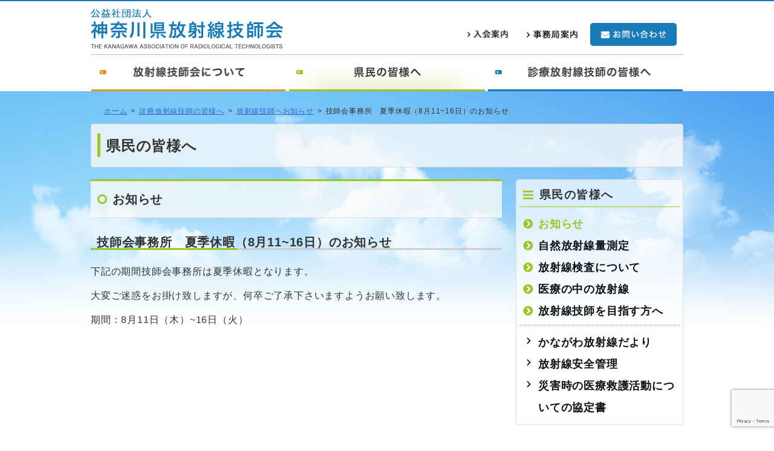

--- FILE ---
content_type: text/html; charset=UTF-8
request_url: https://kart21.jp/public/people_news/6271.html
body_size: 25152
content:
<!DOCTYPE html>
<!--[if IE 7]>
<html class="ie ie7" lang="ja">
<![endif]-->
<!--[if IE 8]>
<html class="ie ie8" lang="ja">
<![endif]-->
<!--[if !(IE 7) | !(IE 8) ]><!-->
<html lang="ja">
<!--<![endif]-->
<head>
<meta http-equiv="content-type" content="text/html; charset=UTF-8" />
<meta name="viewport" content="width=device-width">
	<title>技師会事務所　夏季休暇（8月11~16日）のお知らせ | 公益社団法人神奈川県放射線技師会</title>

<link rel="stylesheet" href="https://kart21.jp/apps/wp-content/themes/kart21/style.css?v=1.5" type="text/css" />
<link rel="shortcut icon" href="https://kart21.jp/apps/wp-content/themes/kart21/images/kart21icon.png" />
<meta name="robots" content="index, follow" />

<script type="text/javascript" src="https://ajax.googleapis.com/ajax/libs/jquery/1.11.2/jquery.min.js"></script>

<script type="text/javascript">
$(document).ready(function() {
  var pagetop = $('.pagetop');
    $(window).scroll(function () {
       if ($(this).scrollTop() > 100) {
            pagetop.fadeIn();
       } else {
            pagetop.fadeOut();
       }
       });
       pagetop.click(function () {
           $('body, html').animate({ scrollTop: 0 }, 500);
              return false;
   });
});
</script>

<script type="text/javascript" src="https://kart21.jp/apps/wp-content/themes/kart21/js/functions.js"></script>
<meta name='robots' content='max-image-preview:large' />

<!-- All in One SEO Pack 2.3.2.3 by Michael Torbert of Semper Fi Web Design[334,380] -->
<meta name="description"  content="下記の期間技師会事務所は夏季休暇となります。 大変ご迷惑をお掛け致しますが、何卒ご了承下さいますようお願い致します。 期間：8月11日（木）~16日（火）" />

<meta name="keywords"  content="放射線技師へお知らせ,県民の皆様へお知らせ" />

<link rel="canonical" href="https://kart21.jp/public/people_news/6271.html" />
<!-- /all in one seo pack -->
<link rel='dns-prefetch' href='//www.google.com' />
<link rel='dns-prefetch' href='//s.w.org' />
<script type="text/javascript">
window._wpemojiSettings = {"baseUrl":"https:\/\/s.w.org\/images\/core\/emoji\/13.1.0\/72x72\/","ext":".png","svgUrl":"https:\/\/s.w.org\/images\/core\/emoji\/13.1.0\/svg\/","svgExt":".svg","source":{"concatemoji":"https:\/\/kart21.jp\/apps\/wp-includes\/js\/wp-emoji-release.min.js?ver=5.9.3"}};
/*! This file is auto-generated */
!function(e,a,t){var n,r,o,i=a.createElement("canvas"),p=i.getContext&&i.getContext("2d");function s(e,t){var a=String.fromCharCode;p.clearRect(0,0,i.width,i.height),p.fillText(a.apply(this,e),0,0);e=i.toDataURL();return p.clearRect(0,0,i.width,i.height),p.fillText(a.apply(this,t),0,0),e===i.toDataURL()}function c(e){var t=a.createElement("script");t.src=e,t.defer=t.type="text/javascript",a.getElementsByTagName("head")[0].appendChild(t)}for(o=Array("flag","emoji"),t.supports={everything:!0,everythingExceptFlag:!0},r=0;r<o.length;r++)t.supports[o[r]]=function(e){if(!p||!p.fillText)return!1;switch(p.textBaseline="top",p.font="600 32px Arial",e){case"flag":return s([127987,65039,8205,9895,65039],[127987,65039,8203,9895,65039])?!1:!s([55356,56826,55356,56819],[55356,56826,8203,55356,56819])&&!s([55356,57332,56128,56423,56128,56418,56128,56421,56128,56430,56128,56423,56128,56447],[55356,57332,8203,56128,56423,8203,56128,56418,8203,56128,56421,8203,56128,56430,8203,56128,56423,8203,56128,56447]);case"emoji":return!s([10084,65039,8205,55357,56613],[10084,65039,8203,55357,56613])}return!1}(o[r]),t.supports.everything=t.supports.everything&&t.supports[o[r]],"flag"!==o[r]&&(t.supports.everythingExceptFlag=t.supports.everythingExceptFlag&&t.supports[o[r]]);t.supports.everythingExceptFlag=t.supports.everythingExceptFlag&&!t.supports.flag,t.DOMReady=!1,t.readyCallback=function(){t.DOMReady=!0},t.supports.everything||(n=function(){t.readyCallback()},a.addEventListener?(a.addEventListener("DOMContentLoaded",n,!1),e.addEventListener("load",n,!1)):(e.attachEvent("onload",n),a.attachEvent("onreadystatechange",function(){"complete"===a.readyState&&t.readyCallback()})),(n=t.source||{}).concatemoji?c(n.concatemoji):n.wpemoji&&n.twemoji&&(c(n.twemoji),c(n.wpemoji)))}(window,document,window._wpemojiSettings);
</script>
<style type="text/css">
img.wp-smiley,
img.emoji {
	display: inline !important;
	border: none !important;
	box-shadow: none !important;
	height: 1em !important;
	width: 1em !important;
	margin: 0 0.07em !important;
	vertical-align: -0.1em !important;
	background: none !important;
	padding: 0 !important;
}
</style>
	<link rel='stylesheet' id='wp-block-library-css'  href='https://kart21.jp/apps/wp-includes/css/dist/block-library/style.min.css?ver=5.9.3' type='text/css' media='all' />
<style id='global-styles-inline-css' type='text/css'>
body{--wp--preset--color--black: #000000;--wp--preset--color--cyan-bluish-gray: #abb8c3;--wp--preset--color--white: #ffffff;--wp--preset--color--pale-pink: #f78da7;--wp--preset--color--vivid-red: #cf2e2e;--wp--preset--color--luminous-vivid-orange: #ff6900;--wp--preset--color--luminous-vivid-amber: #fcb900;--wp--preset--color--light-green-cyan: #7bdcb5;--wp--preset--color--vivid-green-cyan: #00d084;--wp--preset--color--pale-cyan-blue: #8ed1fc;--wp--preset--color--vivid-cyan-blue: #0693e3;--wp--preset--color--vivid-purple: #9b51e0;--wp--preset--gradient--vivid-cyan-blue-to-vivid-purple: linear-gradient(135deg,rgba(6,147,227,1) 0%,rgb(155,81,224) 100%);--wp--preset--gradient--light-green-cyan-to-vivid-green-cyan: linear-gradient(135deg,rgb(122,220,180) 0%,rgb(0,208,130) 100%);--wp--preset--gradient--luminous-vivid-amber-to-luminous-vivid-orange: linear-gradient(135deg,rgba(252,185,0,1) 0%,rgba(255,105,0,1) 100%);--wp--preset--gradient--luminous-vivid-orange-to-vivid-red: linear-gradient(135deg,rgba(255,105,0,1) 0%,rgb(207,46,46) 100%);--wp--preset--gradient--very-light-gray-to-cyan-bluish-gray: linear-gradient(135deg,rgb(238,238,238) 0%,rgb(169,184,195) 100%);--wp--preset--gradient--cool-to-warm-spectrum: linear-gradient(135deg,rgb(74,234,220) 0%,rgb(151,120,209) 20%,rgb(207,42,186) 40%,rgb(238,44,130) 60%,rgb(251,105,98) 80%,rgb(254,248,76) 100%);--wp--preset--gradient--blush-light-purple: linear-gradient(135deg,rgb(255,206,236) 0%,rgb(152,150,240) 100%);--wp--preset--gradient--blush-bordeaux: linear-gradient(135deg,rgb(254,205,165) 0%,rgb(254,45,45) 50%,rgb(107,0,62) 100%);--wp--preset--gradient--luminous-dusk: linear-gradient(135deg,rgb(255,203,112) 0%,rgb(199,81,192) 50%,rgb(65,88,208) 100%);--wp--preset--gradient--pale-ocean: linear-gradient(135deg,rgb(255,245,203) 0%,rgb(182,227,212) 50%,rgb(51,167,181) 100%);--wp--preset--gradient--electric-grass: linear-gradient(135deg,rgb(202,248,128) 0%,rgb(113,206,126) 100%);--wp--preset--gradient--midnight: linear-gradient(135deg,rgb(2,3,129) 0%,rgb(40,116,252) 100%);--wp--preset--duotone--dark-grayscale: url('#wp-duotone-dark-grayscale');--wp--preset--duotone--grayscale: url('#wp-duotone-grayscale');--wp--preset--duotone--purple-yellow: url('#wp-duotone-purple-yellow');--wp--preset--duotone--blue-red: url('#wp-duotone-blue-red');--wp--preset--duotone--midnight: url('#wp-duotone-midnight');--wp--preset--duotone--magenta-yellow: url('#wp-duotone-magenta-yellow');--wp--preset--duotone--purple-green: url('#wp-duotone-purple-green');--wp--preset--duotone--blue-orange: url('#wp-duotone-blue-orange');--wp--preset--font-size--small: 13px;--wp--preset--font-size--medium: 20px;--wp--preset--font-size--large: 36px;--wp--preset--font-size--x-large: 42px;}.has-black-color{color: var(--wp--preset--color--black) !important;}.has-cyan-bluish-gray-color{color: var(--wp--preset--color--cyan-bluish-gray) !important;}.has-white-color{color: var(--wp--preset--color--white) !important;}.has-pale-pink-color{color: var(--wp--preset--color--pale-pink) !important;}.has-vivid-red-color{color: var(--wp--preset--color--vivid-red) !important;}.has-luminous-vivid-orange-color{color: var(--wp--preset--color--luminous-vivid-orange) !important;}.has-luminous-vivid-amber-color{color: var(--wp--preset--color--luminous-vivid-amber) !important;}.has-light-green-cyan-color{color: var(--wp--preset--color--light-green-cyan) !important;}.has-vivid-green-cyan-color{color: var(--wp--preset--color--vivid-green-cyan) !important;}.has-pale-cyan-blue-color{color: var(--wp--preset--color--pale-cyan-blue) !important;}.has-vivid-cyan-blue-color{color: var(--wp--preset--color--vivid-cyan-blue) !important;}.has-vivid-purple-color{color: var(--wp--preset--color--vivid-purple) !important;}.has-black-background-color{background-color: var(--wp--preset--color--black) !important;}.has-cyan-bluish-gray-background-color{background-color: var(--wp--preset--color--cyan-bluish-gray) !important;}.has-white-background-color{background-color: var(--wp--preset--color--white) !important;}.has-pale-pink-background-color{background-color: var(--wp--preset--color--pale-pink) !important;}.has-vivid-red-background-color{background-color: var(--wp--preset--color--vivid-red) !important;}.has-luminous-vivid-orange-background-color{background-color: var(--wp--preset--color--luminous-vivid-orange) !important;}.has-luminous-vivid-amber-background-color{background-color: var(--wp--preset--color--luminous-vivid-amber) !important;}.has-light-green-cyan-background-color{background-color: var(--wp--preset--color--light-green-cyan) !important;}.has-vivid-green-cyan-background-color{background-color: var(--wp--preset--color--vivid-green-cyan) !important;}.has-pale-cyan-blue-background-color{background-color: var(--wp--preset--color--pale-cyan-blue) !important;}.has-vivid-cyan-blue-background-color{background-color: var(--wp--preset--color--vivid-cyan-blue) !important;}.has-vivid-purple-background-color{background-color: var(--wp--preset--color--vivid-purple) !important;}.has-black-border-color{border-color: var(--wp--preset--color--black) !important;}.has-cyan-bluish-gray-border-color{border-color: var(--wp--preset--color--cyan-bluish-gray) !important;}.has-white-border-color{border-color: var(--wp--preset--color--white) !important;}.has-pale-pink-border-color{border-color: var(--wp--preset--color--pale-pink) !important;}.has-vivid-red-border-color{border-color: var(--wp--preset--color--vivid-red) !important;}.has-luminous-vivid-orange-border-color{border-color: var(--wp--preset--color--luminous-vivid-orange) !important;}.has-luminous-vivid-amber-border-color{border-color: var(--wp--preset--color--luminous-vivid-amber) !important;}.has-light-green-cyan-border-color{border-color: var(--wp--preset--color--light-green-cyan) !important;}.has-vivid-green-cyan-border-color{border-color: var(--wp--preset--color--vivid-green-cyan) !important;}.has-pale-cyan-blue-border-color{border-color: var(--wp--preset--color--pale-cyan-blue) !important;}.has-vivid-cyan-blue-border-color{border-color: var(--wp--preset--color--vivid-cyan-blue) !important;}.has-vivid-purple-border-color{border-color: var(--wp--preset--color--vivid-purple) !important;}.has-vivid-cyan-blue-to-vivid-purple-gradient-background{background: var(--wp--preset--gradient--vivid-cyan-blue-to-vivid-purple) !important;}.has-light-green-cyan-to-vivid-green-cyan-gradient-background{background: var(--wp--preset--gradient--light-green-cyan-to-vivid-green-cyan) !important;}.has-luminous-vivid-amber-to-luminous-vivid-orange-gradient-background{background: var(--wp--preset--gradient--luminous-vivid-amber-to-luminous-vivid-orange) !important;}.has-luminous-vivid-orange-to-vivid-red-gradient-background{background: var(--wp--preset--gradient--luminous-vivid-orange-to-vivid-red) !important;}.has-very-light-gray-to-cyan-bluish-gray-gradient-background{background: var(--wp--preset--gradient--very-light-gray-to-cyan-bluish-gray) !important;}.has-cool-to-warm-spectrum-gradient-background{background: var(--wp--preset--gradient--cool-to-warm-spectrum) !important;}.has-blush-light-purple-gradient-background{background: var(--wp--preset--gradient--blush-light-purple) !important;}.has-blush-bordeaux-gradient-background{background: var(--wp--preset--gradient--blush-bordeaux) !important;}.has-luminous-dusk-gradient-background{background: var(--wp--preset--gradient--luminous-dusk) !important;}.has-pale-ocean-gradient-background{background: var(--wp--preset--gradient--pale-ocean) !important;}.has-electric-grass-gradient-background{background: var(--wp--preset--gradient--electric-grass) !important;}.has-midnight-gradient-background{background: var(--wp--preset--gradient--midnight) !important;}.has-small-font-size{font-size: var(--wp--preset--font-size--small) !important;}.has-medium-font-size{font-size: var(--wp--preset--font-size--medium) !important;}.has-large-font-size{font-size: var(--wp--preset--font-size--large) !important;}.has-x-large-font-size{font-size: var(--wp--preset--font-size--x-large) !important;}
</style>
<link rel='stylesheet' id='contact-form-7-css'  href='https://kart21.jp/apps/wp-content/plugins/contact-form-7/includes/css/styles.css?ver=5.6.3' type='text/css' media='all' />
<script type='text/javascript'>
/* <![CDATA[ */
window.CKEDITOR_BASEPATH = "https://kart21.jp/apps/wp-content/plugins/ckeditor-for-wordpress/ckeditor/";
var ckeditorSettings = { "textarea_id": "comment", "pluginPath": "https:\/\/kart21.jp\/apps\/wp-content\/plugins\/ckeditor-for-wordpress\/", "autostart": true, "excerpt_state": false, "qtransEnabled": false, "outputFormat": { "indent": true, "breakBeforeOpen": true, "breakAfterOpen": true, "breakBeforeClose": true, "breakAfterClose": true }, "configuration": { "height": "160px", "skin": "moono", "scayt_autoStartup": false, "entities": true, "entities_greek": true, "entities_latin": true, "toolbar": "WordpressBasic", "templates_files": [ "https:\/\/kart21.jp\/apps\/wp-content\/plugins\/ckeditor-for-wordpress\/ckeditor.templates.js" ], "contentsCss": [ "https:\/\/kart21.jp\/apps\/wp-content\/themes\/kart21\/style.css" ], "stylesCombo_stylesSet": "wordpress:https:\/\/kart21.jp\/apps\/wp-content\/plugins\/ckeditor-for-wordpress\/ckeditor.styles.js", "allowedContent": true, "customConfig": "https:\/\/kart21.jp\/apps\/wp-content\/plugins\/ckeditor-for-wordpress\/ckeditor.config.js" }, "externalPlugins": [  ], "additionalButtons": [  ] }
/* ]]> */
</script><style type="text/css">
			#content table.cke_editor { margin:0; }
			#content table.cke_editor tr td { padding:0;border:0; }
		</style><script type='text/javascript' src='https://kart21.jp/apps/wp-content/plugins/ckeditor-for-wordpress/ckeditor/ckeditor.js?t=F7J8&#038;ver=4.5.3.3' id='ckeditor-js'></script>
<script type='text/javascript' src='https://kart21.jp/apps/wp-includes/js/jquery/jquery.min.js?ver=3.6.0' id='jquery-core-js'></script>
<script type='text/javascript' src='https://kart21.jp/apps/wp-includes/js/jquery/jquery-migrate.min.js?ver=3.3.2' id='jquery-migrate-js'></script>
<script type='text/javascript' src='https://kart21.jp/apps/wp-content/plugins/ckeditor-for-wordpress/includes/ckeditor.utils.js?t=F7J8&#038;ver=4.5.3.3' id='ckeditor.utils-js'></script>
<link rel="https://api.w.org/" href="https://kart21.jp/wp-json/" /><link rel="alternate" type="application/json" href="https://kart21.jp/wp-json/wp/v2/posts/6271" /><link rel='shortlink' href='https://kart21.jp/?p=6271' />
<link rel="alternate" type="application/json+oembed" href="https://kart21.jp/wp-json/oembed/1.0/embed?url=https%3A%2F%2Fkart21.jp%2Fpublic%2Fpeople_news%2F6271.html" />
<link rel="alternate" type="text/xml+oembed" href="https://kart21.jp/wp-json/oembed/1.0/embed?url=https%3A%2F%2Fkart21.jp%2Fpublic%2Fpeople_news%2F6271.html&#038;format=xml" />
</head>

<body>
<script>
  (function(i,s,o,g,r,a,m){i['GoogleAnalyticsObject']=r;i[r]=i[r]||function(){
  (i[r].q=i[r].q||[]).push(arguments)},i[r].l=1*new Date();a=s.createElement(o),
  m=s.getElementsByTagName(o)[0];a.async=1;a.src=g;m.parentNode.insertBefore(a,m)
  })(window,document,'script','https://www.google-analytics.com/analytics.js','ga');

  ga('create', 'UA-80505162-1', 'auto');
  ga('send', 'pageview');

</script><a name="pagetop"></a>
<div id="header-blk">
	<div id="header-wrapper">
		<header id="site-header">
			<div class="site-topheader">
				<div class="kart-title">
					<a href="https://kart21.jp/"><img src="https://kart21.jp/apps/wp-content/themes/kart21/images/kart21_title.png" alt="公益社団法人 神奈川県放射線技師会"></a>
				</div>
				<div class="header-submenu">
					<div class="nyukai-guide">
						<a href="https://kart21.jp/radiologist/admission_guide"><img src="https://kart21.jp/apps/wp-content/themes/kart21/images/nyukai_guide.png" alt="入会案内"></a>
					</div>
					<div class="office-guide">
						<a href="https://kart21.jp/association/office"><img src="https://kart21.jp/apps/wp-content/themes/kart21/images/office_guide.png" alt="事務局案内"></a>
					</div>
					<div class="contact-btn">
						<a href="https://kart21.jp/other/contact"><img src="https://kart21.jp/apps/wp-content/themes/kart21/images/button_contact.png" alt="お問い合わせ"></a>
					</div>
				</div>
				<div id="sm-header">
					<div class="sm-contact">
						<a href="https://kart21.jp/other/contact"><img src="https://kart21.jp/apps/wp-content/themes/kart21/images/sm_contact_button.png" alt="お問い合わせ"></a>
					</div>
					<div class="sm-menu">
						<img src="https://kart21.jp/apps/wp-content/themes/kart21/images/sm_menu_button.png" alt="メニュー">
					</div>
				</div>

				<nav>
					<ul>
						<a href="https://kart21.jp/"><li>&gt;&nbsp;ホーム</li></a>
						<a href="https://kart21.jp/association/about"><li>&gt;&nbsp;放射線技師会について</li></a>
						<a href="https://kart21.jp/public/publictop"><li>&gt;&nbsp;県民の皆様へ</li></a>
						<a href="https://kart21.jp/radiologist/radiologist_news"><li>&gt;&nbsp;診療放射線技師の皆様へ</li></a>
						<a href="https://kart21.jp/radiologist/admission_guide"><li>&gt;&nbsp;入会案内</li></a>
						<a href="https://kart21.jp/association/office"><li>&gt;&nbsp;事務局案内</li></a>
					</ul>
				</nav>



			</div>
			<nav id="main_navi">
				<div class="header-navi-lft">
					<a href="https://kart21.jp/association/about"><img src="https://kart21.jp/apps/wp-content/themes/kart21/images/navi_kart21.png" alt="放射線技師会について"></a>
				</div>
				<div class="header-navi-mdl">
					<a href="https://kart21.jp/public/publictop"><img src="https://kart21.jp/apps/wp-content/themes/kart21/images/navi_kanagawaon.png" alt="県民の皆様へ"></a>
				</div>
				<div class="header-navi-rht">
					<a href="https://kart21.jp/radiologist/radiologist_news"><img src="https://kart21.jp/apps/wp-content/themes/kart21/images/navi_technologists.png" alt="診療放射線技師の皆様へ"></a>
				</div>
			</nav>

		</header>
	</div><!--/header-wrapper-->
</div><!--/header-blk-->

	<div id="content-blksub">
	<div id="content-base">
		<div id="content-wrapper">
<div id="breadcrumb" class="clearfix"><ul><li><a href="https://kart21.jp/">ホーム</a></li><li>&gt;</li><li><a href="https://kart21.jp/public/publictop">診療放射線技師の皆様へ</a></li><li>&gt;</li><li><a href="https://kart21.jp/category/radiologist/radiologist_news">放射線技師へお知らせ</a></li><li>&gt;</li><li>技師会事務所　夏季休暇（8月11~16日）のお知らせ</li></ul></div>
<h1 class="public">県民の皆様へ</h1>
<article id="sub-content" class="public">
<h2 class="public">お知らせ</h2>
<div class="sub-content-blk">
<h3 class="public">技師会事務所　夏季休暇（8月11~16日）のお知らせ</h3>
<p>
	下記の期間技師会事務所は夏季休暇となります。
</p>

<p>
	大変ご迷惑をお掛け致しますが、何卒ご了承下さいますようお願い致します。
</p>

<p>
	期間：8月11日（木）~16日（火）
</p>
</div>

</article>
<aside id="sidebar">
	<!-- right sidebar -->
<div class="sidebar-public"><h2 class="widgettitle">県民の皆様へ</h2><div><ul class="menu"><li class="current_page_item current-menu-item"><a href="https://kart21.jp/public/publictop">お知らせ</a></li>
<li><a href="https://kart21.jp/public/radiation_measurement">自然放射線量測定</a></li>
<li><a href="https://kart21.jp/public/radiation_check">放射線検査について</a></li>
<li><a href="https://kart21.jp/apps/wp-content/uploads/2016/06/医療の中の放射線.pdf" target="_blank">医療の中の放射線</a></li>
<li><a href="https://kart21.jp/public/aim_radiographer">放射線技師を目指す方へ</a></li>
</ul></div></div>
<div class="sidebar-public2"><div><ul class="menu"><li><a href="https://kart21.jp/radiologist/radiologist_letter">かながわ放射線だより</a></li>
<li><a href="https://kart21.jp/radiologist/radiologist_kanagawa70">放射線安全管理</a></li>
<li><a href="https://kart21.jp/radiologist/radiologist_saigaiiryo">災害時の医療救護活動についての協定書</a></li>
</ul></div></div>
</aside>
<div class ="clear"></div>

<aside>
		<div id="footer-banner">
		<div class="footer-banner-1">
			<a href="https://kart21.jp/public/radiation_measurement"><img src="https://kart21.jp/apps/wp-content/themes/kart21/images/banner_meas.png" alt="自然放射線量測定"></a>
		</div>
		<div class="footer-banner-2">
			<a href="https://kart21.jp/radiologist/radiologist_letter"><img src="https://kart21.jp/apps/wp-content/themes/kart21/images/banner_letter.png" alt="かながわ放射線だより"></a>
		</div>
		<div class="footer-banner-3">
		<a href="https://kart21.jp/apps/wp-content/uploads/2016/06/医療の中の放射線.pdf" target="_blank"><img src="https://kart21.jp/apps/wp-content/themes/kart21/images/banner_iryo.png" alt="医療の中の放射線"></a>
		</div>
		<div class="footer-banner-4">
			<a href="https://kart21.jp/public/radiation_check"><img src="https://kart21.jp/apps/wp-content/themes/kart21/images/banner_inspection.png" alt="放射線検査について"></a>
		</div>
	</div>

	
</aside>
<div class="clear"></div>
		</div><!--/content-wrapper-->
	</div><!--/content-base-->
</div><!--/wapper-blk-->


<div id="footer-address">
	<footer id="top-footer">
		<div class="logo">
			<img src="https://kart21.jp/apps/wp-content/themes/kart21/images/kart21_logo.png" alt="">
		</div>
		<div class="address">
			<p style="font-size: 113%; font-weight: bold;">公益社団法人 神奈川県放射線技師会</p>
			<p class="pc-address">〒231-0033<br />神奈川県横浜市中区長者町4-9-8 ストーク伊勢佐木1番館501<br />TEL:045-681-7573 FAX:045-681-7578</p>
			<p class="sm-address">〒231-0033<br />神奈川県横浜市中区長者町4-9-8<br />ストーク伊勢佐木1番館501<br />TEL:045-681-7573 FAX:045-681-7578</p>
			<div class="mail-contact">
				<a href="mailto:kart_office@kart21.jp"><img src="https://kart21.jp/apps/wp-content/themes/kart21/images/button_tomail.png" alt="メールでの問合せ"></a>
			</div>
		</div>
	</footer>
</div>

<div id="footer-blk">
	<div id="footer-wrapper">
		<div class="footer-menu">
			<ul>
			<li class="menu-sepa-l">|</li>
			<li>
				<a href="https://kart21.jp/other/sitemap">サイトマップ</a>
			</li>
			<li class="menu-sepa-m">|</li>
			<li>
				<a href="https://kart21.jp/other/link">関連団体リンク集</a>
			</li>
			<li class="menu-sepa-m">|</li>
			<li>
				<a href="https://kart21.jp/other/privacy">プライバシーポリシー</a>
			</li>
			</ul>
		</div>
		<p class="footer-copyright">
			Copyright &copy; 2016 KART. All rights reserved.
		</p>
	</div>

	<script type='text/javascript' src='https://kart21.jp/apps/wp-content/plugins/contact-form-7/includes/swv/js/index.js?ver=5.6.3' id='swv-js'></script>
<script type='text/javascript' id='contact-form-7-js-extra'>
/* <![CDATA[ */
var wpcf7 = {"api":{"root":"https:\/\/kart21.jp\/wp-json\/","namespace":"contact-form-7\/v1"}};
/* ]]> */
</script>
<script type='text/javascript' src='https://kart21.jp/apps/wp-content/plugins/contact-form-7/includes/js/index.js?ver=5.6.3' id='contact-form-7-js'></script>
<script type='text/javascript' src='https://www.google.com/recaptcha/api.js?render=6Leq9uYhAAAAABFfLwXDXdlK7ArfDvlxBrW4K55W&#038;ver=3.0' id='google-recaptcha-js'></script>
<script type='text/javascript' src='https://kart21.jp/apps/wp-includes/js/dist/vendor/regenerator-runtime.min.js?ver=0.13.9' id='regenerator-runtime-js'></script>
<script type='text/javascript' src='https://kart21.jp/apps/wp-includes/js/dist/vendor/wp-polyfill.min.js?ver=3.15.0' id='wp-polyfill-js'></script>
<script type='text/javascript' id='wpcf7-recaptcha-js-extra'>
/* <![CDATA[ */
var wpcf7_recaptcha = {"sitekey":"6Leq9uYhAAAAABFfLwXDXdlK7ArfDvlxBrW4K55W","actions":{"homepage":"homepage","contactform":"contactform"}};
/* ]]> */
</script>
<script type='text/javascript' src='https://kart21.jp/apps/wp-content/plugins/contact-form-7/modules/recaptcha/index.js?ver=5.6.3' id='wpcf7-recaptcha-js'></script>
</div>

<p class="pagetop"><a href="#pagetop"><img src="https://kart21.jp/apps/wp-content/themes/kart21/images/button_totop.png" alt=""></a></p>

</body>
</html>

--- FILE ---
content_type: text/html; charset=utf-8
request_url: https://www.google.com/recaptcha/api2/anchor?ar=1&k=6Leq9uYhAAAAABFfLwXDXdlK7ArfDvlxBrW4K55W&co=aHR0cHM6Ly9rYXJ0MjEuanA6NDQz&hl=en&v=PoyoqOPhxBO7pBk68S4YbpHZ&size=invisible&anchor-ms=20000&execute-ms=30000&cb=ny5jztwkw9u6
body_size: 48768
content:
<!DOCTYPE HTML><html dir="ltr" lang="en"><head><meta http-equiv="Content-Type" content="text/html; charset=UTF-8">
<meta http-equiv="X-UA-Compatible" content="IE=edge">
<title>reCAPTCHA</title>
<style type="text/css">
/* cyrillic-ext */
@font-face {
  font-family: 'Roboto';
  font-style: normal;
  font-weight: 400;
  font-stretch: 100%;
  src: url(//fonts.gstatic.com/s/roboto/v48/KFO7CnqEu92Fr1ME7kSn66aGLdTylUAMa3GUBHMdazTgWw.woff2) format('woff2');
  unicode-range: U+0460-052F, U+1C80-1C8A, U+20B4, U+2DE0-2DFF, U+A640-A69F, U+FE2E-FE2F;
}
/* cyrillic */
@font-face {
  font-family: 'Roboto';
  font-style: normal;
  font-weight: 400;
  font-stretch: 100%;
  src: url(//fonts.gstatic.com/s/roboto/v48/KFO7CnqEu92Fr1ME7kSn66aGLdTylUAMa3iUBHMdazTgWw.woff2) format('woff2');
  unicode-range: U+0301, U+0400-045F, U+0490-0491, U+04B0-04B1, U+2116;
}
/* greek-ext */
@font-face {
  font-family: 'Roboto';
  font-style: normal;
  font-weight: 400;
  font-stretch: 100%;
  src: url(//fonts.gstatic.com/s/roboto/v48/KFO7CnqEu92Fr1ME7kSn66aGLdTylUAMa3CUBHMdazTgWw.woff2) format('woff2');
  unicode-range: U+1F00-1FFF;
}
/* greek */
@font-face {
  font-family: 'Roboto';
  font-style: normal;
  font-weight: 400;
  font-stretch: 100%;
  src: url(//fonts.gstatic.com/s/roboto/v48/KFO7CnqEu92Fr1ME7kSn66aGLdTylUAMa3-UBHMdazTgWw.woff2) format('woff2');
  unicode-range: U+0370-0377, U+037A-037F, U+0384-038A, U+038C, U+038E-03A1, U+03A3-03FF;
}
/* math */
@font-face {
  font-family: 'Roboto';
  font-style: normal;
  font-weight: 400;
  font-stretch: 100%;
  src: url(//fonts.gstatic.com/s/roboto/v48/KFO7CnqEu92Fr1ME7kSn66aGLdTylUAMawCUBHMdazTgWw.woff2) format('woff2');
  unicode-range: U+0302-0303, U+0305, U+0307-0308, U+0310, U+0312, U+0315, U+031A, U+0326-0327, U+032C, U+032F-0330, U+0332-0333, U+0338, U+033A, U+0346, U+034D, U+0391-03A1, U+03A3-03A9, U+03B1-03C9, U+03D1, U+03D5-03D6, U+03F0-03F1, U+03F4-03F5, U+2016-2017, U+2034-2038, U+203C, U+2040, U+2043, U+2047, U+2050, U+2057, U+205F, U+2070-2071, U+2074-208E, U+2090-209C, U+20D0-20DC, U+20E1, U+20E5-20EF, U+2100-2112, U+2114-2115, U+2117-2121, U+2123-214F, U+2190, U+2192, U+2194-21AE, U+21B0-21E5, U+21F1-21F2, U+21F4-2211, U+2213-2214, U+2216-22FF, U+2308-230B, U+2310, U+2319, U+231C-2321, U+2336-237A, U+237C, U+2395, U+239B-23B7, U+23D0, U+23DC-23E1, U+2474-2475, U+25AF, U+25B3, U+25B7, U+25BD, U+25C1, U+25CA, U+25CC, U+25FB, U+266D-266F, U+27C0-27FF, U+2900-2AFF, U+2B0E-2B11, U+2B30-2B4C, U+2BFE, U+3030, U+FF5B, U+FF5D, U+1D400-1D7FF, U+1EE00-1EEFF;
}
/* symbols */
@font-face {
  font-family: 'Roboto';
  font-style: normal;
  font-weight: 400;
  font-stretch: 100%;
  src: url(//fonts.gstatic.com/s/roboto/v48/KFO7CnqEu92Fr1ME7kSn66aGLdTylUAMaxKUBHMdazTgWw.woff2) format('woff2');
  unicode-range: U+0001-000C, U+000E-001F, U+007F-009F, U+20DD-20E0, U+20E2-20E4, U+2150-218F, U+2190, U+2192, U+2194-2199, U+21AF, U+21E6-21F0, U+21F3, U+2218-2219, U+2299, U+22C4-22C6, U+2300-243F, U+2440-244A, U+2460-24FF, U+25A0-27BF, U+2800-28FF, U+2921-2922, U+2981, U+29BF, U+29EB, U+2B00-2BFF, U+4DC0-4DFF, U+FFF9-FFFB, U+10140-1018E, U+10190-1019C, U+101A0, U+101D0-101FD, U+102E0-102FB, U+10E60-10E7E, U+1D2C0-1D2D3, U+1D2E0-1D37F, U+1F000-1F0FF, U+1F100-1F1AD, U+1F1E6-1F1FF, U+1F30D-1F30F, U+1F315, U+1F31C, U+1F31E, U+1F320-1F32C, U+1F336, U+1F378, U+1F37D, U+1F382, U+1F393-1F39F, U+1F3A7-1F3A8, U+1F3AC-1F3AF, U+1F3C2, U+1F3C4-1F3C6, U+1F3CA-1F3CE, U+1F3D4-1F3E0, U+1F3ED, U+1F3F1-1F3F3, U+1F3F5-1F3F7, U+1F408, U+1F415, U+1F41F, U+1F426, U+1F43F, U+1F441-1F442, U+1F444, U+1F446-1F449, U+1F44C-1F44E, U+1F453, U+1F46A, U+1F47D, U+1F4A3, U+1F4B0, U+1F4B3, U+1F4B9, U+1F4BB, U+1F4BF, U+1F4C8-1F4CB, U+1F4D6, U+1F4DA, U+1F4DF, U+1F4E3-1F4E6, U+1F4EA-1F4ED, U+1F4F7, U+1F4F9-1F4FB, U+1F4FD-1F4FE, U+1F503, U+1F507-1F50B, U+1F50D, U+1F512-1F513, U+1F53E-1F54A, U+1F54F-1F5FA, U+1F610, U+1F650-1F67F, U+1F687, U+1F68D, U+1F691, U+1F694, U+1F698, U+1F6AD, U+1F6B2, U+1F6B9-1F6BA, U+1F6BC, U+1F6C6-1F6CF, U+1F6D3-1F6D7, U+1F6E0-1F6EA, U+1F6F0-1F6F3, U+1F6F7-1F6FC, U+1F700-1F7FF, U+1F800-1F80B, U+1F810-1F847, U+1F850-1F859, U+1F860-1F887, U+1F890-1F8AD, U+1F8B0-1F8BB, U+1F8C0-1F8C1, U+1F900-1F90B, U+1F93B, U+1F946, U+1F984, U+1F996, U+1F9E9, U+1FA00-1FA6F, U+1FA70-1FA7C, U+1FA80-1FA89, U+1FA8F-1FAC6, U+1FACE-1FADC, U+1FADF-1FAE9, U+1FAF0-1FAF8, U+1FB00-1FBFF;
}
/* vietnamese */
@font-face {
  font-family: 'Roboto';
  font-style: normal;
  font-weight: 400;
  font-stretch: 100%;
  src: url(//fonts.gstatic.com/s/roboto/v48/KFO7CnqEu92Fr1ME7kSn66aGLdTylUAMa3OUBHMdazTgWw.woff2) format('woff2');
  unicode-range: U+0102-0103, U+0110-0111, U+0128-0129, U+0168-0169, U+01A0-01A1, U+01AF-01B0, U+0300-0301, U+0303-0304, U+0308-0309, U+0323, U+0329, U+1EA0-1EF9, U+20AB;
}
/* latin-ext */
@font-face {
  font-family: 'Roboto';
  font-style: normal;
  font-weight: 400;
  font-stretch: 100%;
  src: url(//fonts.gstatic.com/s/roboto/v48/KFO7CnqEu92Fr1ME7kSn66aGLdTylUAMa3KUBHMdazTgWw.woff2) format('woff2');
  unicode-range: U+0100-02BA, U+02BD-02C5, U+02C7-02CC, U+02CE-02D7, U+02DD-02FF, U+0304, U+0308, U+0329, U+1D00-1DBF, U+1E00-1E9F, U+1EF2-1EFF, U+2020, U+20A0-20AB, U+20AD-20C0, U+2113, U+2C60-2C7F, U+A720-A7FF;
}
/* latin */
@font-face {
  font-family: 'Roboto';
  font-style: normal;
  font-weight: 400;
  font-stretch: 100%;
  src: url(//fonts.gstatic.com/s/roboto/v48/KFO7CnqEu92Fr1ME7kSn66aGLdTylUAMa3yUBHMdazQ.woff2) format('woff2');
  unicode-range: U+0000-00FF, U+0131, U+0152-0153, U+02BB-02BC, U+02C6, U+02DA, U+02DC, U+0304, U+0308, U+0329, U+2000-206F, U+20AC, U+2122, U+2191, U+2193, U+2212, U+2215, U+FEFF, U+FFFD;
}
/* cyrillic-ext */
@font-face {
  font-family: 'Roboto';
  font-style: normal;
  font-weight: 500;
  font-stretch: 100%;
  src: url(//fonts.gstatic.com/s/roboto/v48/KFO7CnqEu92Fr1ME7kSn66aGLdTylUAMa3GUBHMdazTgWw.woff2) format('woff2');
  unicode-range: U+0460-052F, U+1C80-1C8A, U+20B4, U+2DE0-2DFF, U+A640-A69F, U+FE2E-FE2F;
}
/* cyrillic */
@font-face {
  font-family: 'Roboto';
  font-style: normal;
  font-weight: 500;
  font-stretch: 100%;
  src: url(//fonts.gstatic.com/s/roboto/v48/KFO7CnqEu92Fr1ME7kSn66aGLdTylUAMa3iUBHMdazTgWw.woff2) format('woff2');
  unicode-range: U+0301, U+0400-045F, U+0490-0491, U+04B0-04B1, U+2116;
}
/* greek-ext */
@font-face {
  font-family: 'Roboto';
  font-style: normal;
  font-weight: 500;
  font-stretch: 100%;
  src: url(//fonts.gstatic.com/s/roboto/v48/KFO7CnqEu92Fr1ME7kSn66aGLdTylUAMa3CUBHMdazTgWw.woff2) format('woff2');
  unicode-range: U+1F00-1FFF;
}
/* greek */
@font-face {
  font-family: 'Roboto';
  font-style: normal;
  font-weight: 500;
  font-stretch: 100%;
  src: url(//fonts.gstatic.com/s/roboto/v48/KFO7CnqEu92Fr1ME7kSn66aGLdTylUAMa3-UBHMdazTgWw.woff2) format('woff2');
  unicode-range: U+0370-0377, U+037A-037F, U+0384-038A, U+038C, U+038E-03A1, U+03A3-03FF;
}
/* math */
@font-face {
  font-family: 'Roboto';
  font-style: normal;
  font-weight: 500;
  font-stretch: 100%;
  src: url(//fonts.gstatic.com/s/roboto/v48/KFO7CnqEu92Fr1ME7kSn66aGLdTylUAMawCUBHMdazTgWw.woff2) format('woff2');
  unicode-range: U+0302-0303, U+0305, U+0307-0308, U+0310, U+0312, U+0315, U+031A, U+0326-0327, U+032C, U+032F-0330, U+0332-0333, U+0338, U+033A, U+0346, U+034D, U+0391-03A1, U+03A3-03A9, U+03B1-03C9, U+03D1, U+03D5-03D6, U+03F0-03F1, U+03F4-03F5, U+2016-2017, U+2034-2038, U+203C, U+2040, U+2043, U+2047, U+2050, U+2057, U+205F, U+2070-2071, U+2074-208E, U+2090-209C, U+20D0-20DC, U+20E1, U+20E5-20EF, U+2100-2112, U+2114-2115, U+2117-2121, U+2123-214F, U+2190, U+2192, U+2194-21AE, U+21B0-21E5, U+21F1-21F2, U+21F4-2211, U+2213-2214, U+2216-22FF, U+2308-230B, U+2310, U+2319, U+231C-2321, U+2336-237A, U+237C, U+2395, U+239B-23B7, U+23D0, U+23DC-23E1, U+2474-2475, U+25AF, U+25B3, U+25B7, U+25BD, U+25C1, U+25CA, U+25CC, U+25FB, U+266D-266F, U+27C0-27FF, U+2900-2AFF, U+2B0E-2B11, U+2B30-2B4C, U+2BFE, U+3030, U+FF5B, U+FF5D, U+1D400-1D7FF, U+1EE00-1EEFF;
}
/* symbols */
@font-face {
  font-family: 'Roboto';
  font-style: normal;
  font-weight: 500;
  font-stretch: 100%;
  src: url(//fonts.gstatic.com/s/roboto/v48/KFO7CnqEu92Fr1ME7kSn66aGLdTylUAMaxKUBHMdazTgWw.woff2) format('woff2');
  unicode-range: U+0001-000C, U+000E-001F, U+007F-009F, U+20DD-20E0, U+20E2-20E4, U+2150-218F, U+2190, U+2192, U+2194-2199, U+21AF, U+21E6-21F0, U+21F3, U+2218-2219, U+2299, U+22C4-22C6, U+2300-243F, U+2440-244A, U+2460-24FF, U+25A0-27BF, U+2800-28FF, U+2921-2922, U+2981, U+29BF, U+29EB, U+2B00-2BFF, U+4DC0-4DFF, U+FFF9-FFFB, U+10140-1018E, U+10190-1019C, U+101A0, U+101D0-101FD, U+102E0-102FB, U+10E60-10E7E, U+1D2C0-1D2D3, U+1D2E0-1D37F, U+1F000-1F0FF, U+1F100-1F1AD, U+1F1E6-1F1FF, U+1F30D-1F30F, U+1F315, U+1F31C, U+1F31E, U+1F320-1F32C, U+1F336, U+1F378, U+1F37D, U+1F382, U+1F393-1F39F, U+1F3A7-1F3A8, U+1F3AC-1F3AF, U+1F3C2, U+1F3C4-1F3C6, U+1F3CA-1F3CE, U+1F3D4-1F3E0, U+1F3ED, U+1F3F1-1F3F3, U+1F3F5-1F3F7, U+1F408, U+1F415, U+1F41F, U+1F426, U+1F43F, U+1F441-1F442, U+1F444, U+1F446-1F449, U+1F44C-1F44E, U+1F453, U+1F46A, U+1F47D, U+1F4A3, U+1F4B0, U+1F4B3, U+1F4B9, U+1F4BB, U+1F4BF, U+1F4C8-1F4CB, U+1F4D6, U+1F4DA, U+1F4DF, U+1F4E3-1F4E6, U+1F4EA-1F4ED, U+1F4F7, U+1F4F9-1F4FB, U+1F4FD-1F4FE, U+1F503, U+1F507-1F50B, U+1F50D, U+1F512-1F513, U+1F53E-1F54A, U+1F54F-1F5FA, U+1F610, U+1F650-1F67F, U+1F687, U+1F68D, U+1F691, U+1F694, U+1F698, U+1F6AD, U+1F6B2, U+1F6B9-1F6BA, U+1F6BC, U+1F6C6-1F6CF, U+1F6D3-1F6D7, U+1F6E0-1F6EA, U+1F6F0-1F6F3, U+1F6F7-1F6FC, U+1F700-1F7FF, U+1F800-1F80B, U+1F810-1F847, U+1F850-1F859, U+1F860-1F887, U+1F890-1F8AD, U+1F8B0-1F8BB, U+1F8C0-1F8C1, U+1F900-1F90B, U+1F93B, U+1F946, U+1F984, U+1F996, U+1F9E9, U+1FA00-1FA6F, U+1FA70-1FA7C, U+1FA80-1FA89, U+1FA8F-1FAC6, U+1FACE-1FADC, U+1FADF-1FAE9, U+1FAF0-1FAF8, U+1FB00-1FBFF;
}
/* vietnamese */
@font-face {
  font-family: 'Roboto';
  font-style: normal;
  font-weight: 500;
  font-stretch: 100%;
  src: url(//fonts.gstatic.com/s/roboto/v48/KFO7CnqEu92Fr1ME7kSn66aGLdTylUAMa3OUBHMdazTgWw.woff2) format('woff2');
  unicode-range: U+0102-0103, U+0110-0111, U+0128-0129, U+0168-0169, U+01A0-01A1, U+01AF-01B0, U+0300-0301, U+0303-0304, U+0308-0309, U+0323, U+0329, U+1EA0-1EF9, U+20AB;
}
/* latin-ext */
@font-face {
  font-family: 'Roboto';
  font-style: normal;
  font-weight: 500;
  font-stretch: 100%;
  src: url(//fonts.gstatic.com/s/roboto/v48/KFO7CnqEu92Fr1ME7kSn66aGLdTylUAMa3KUBHMdazTgWw.woff2) format('woff2');
  unicode-range: U+0100-02BA, U+02BD-02C5, U+02C7-02CC, U+02CE-02D7, U+02DD-02FF, U+0304, U+0308, U+0329, U+1D00-1DBF, U+1E00-1E9F, U+1EF2-1EFF, U+2020, U+20A0-20AB, U+20AD-20C0, U+2113, U+2C60-2C7F, U+A720-A7FF;
}
/* latin */
@font-face {
  font-family: 'Roboto';
  font-style: normal;
  font-weight: 500;
  font-stretch: 100%;
  src: url(//fonts.gstatic.com/s/roboto/v48/KFO7CnqEu92Fr1ME7kSn66aGLdTylUAMa3yUBHMdazQ.woff2) format('woff2');
  unicode-range: U+0000-00FF, U+0131, U+0152-0153, U+02BB-02BC, U+02C6, U+02DA, U+02DC, U+0304, U+0308, U+0329, U+2000-206F, U+20AC, U+2122, U+2191, U+2193, U+2212, U+2215, U+FEFF, U+FFFD;
}
/* cyrillic-ext */
@font-face {
  font-family: 'Roboto';
  font-style: normal;
  font-weight: 900;
  font-stretch: 100%;
  src: url(//fonts.gstatic.com/s/roboto/v48/KFO7CnqEu92Fr1ME7kSn66aGLdTylUAMa3GUBHMdazTgWw.woff2) format('woff2');
  unicode-range: U+0460-052F, U+1C80-1C8A, U+20B4, U+2DE0-2DFF, U+A640-A69F, U+FE2E-FE2F;
}
/* cyrillic */
@font-face {
  font-family: 'Roboto';
  font-style: normal;
  font-weight: 900;
  font-stretch: 100%;
  src: url(//fonts.gstatic.com/s/roboto/v48/KFO7CnqEu92Fr1ME7kSn66aGLdTylUAMa3iUBHMdazTgWw.woff2) format('woff2');
  unicode-range: U+0301, U+0400-045F, U+0490-0491, U+04B0-04B1, U+2116;
}
/* greek-ext */
@font-face {
  font-family: 'Roboto';
  font-style: normal;
  font-weight: 900;
  font-stretch: 100%;
  src: url(//fonts.gstatic.com/s/roboto/v48/KFO7CnqEu92Fr1ME7kSn66aGLdTylUAMa3CUBHMdazTgWw.woff2) format('woff2');
  unicode-range: U+1F00-1FFF;
}
/* greek */
@font-face {
  font-family: 'Roboto';
  font-style: normal;
  font-weight: 900;
  font-stretch: 100%;
  src: url(//fonts.gstatic.com/s/roboto/v48/KFO7CnqEu92Fr1ME7kSn66aGLdTylUAMa3-UBHMdazTgWw.woff2) format('woff2');
  unicode-range: U+0370-0377, U+037A-037F, U+0384-038A, U+038C, U+038E-03A1, U+03A3-03FF;
}
/* math */
@font-face {
  font-family: 'Roboto';
  font-style: normal;
  font-weight: 900;
  font-stretch: 100%;
  src: url(//fonts.gstatic.com/s/roboto/v48/KFO7CnqEu92Fr1ME7kSn66aGLdTylUAMawCUBHMdazTgWw.woff2) format('woff2');
  unicode-range: U+0302-0303, U+0305, U+0307-0308, U+0310, U+0312, U+0315, U+031A, U+0326-0327, U+032C, U+032F-0330, U+0332-0333, U+0338, U+033A, U+0346, U+034D, U+0391-03A1, U+03A3-03A9, U+03B1-03C9, U+03D1, U+03D5-03D6, U+03F0-03F1, U+03F4-03F5, U+2016-2017, U+2034-2038, U+203C, U+2040, U+2043, U+2047, U+2050, U+2057, U+205F, U+2070-2071, U+2074-208E, U+2090-209C, U+20D0-20DC, U+20E1, U+20E5-20EF, U+2100-2112, U+2114-2115, U+2117-2121, U+2123-214F, U+2190, U+2192, U+2194-21AE, U+21B0-21E5, U+21F1-21F2, U+21F4-2211, U+2213-2214, U+2216-22FF, U+2308-230B, U+2310, U+2319, U+231C-2321, U+2336-237A, U+237C, U+2395, U+239B-23B7, U+23D0, U+23DC-23E1, U+2474-2475, U+25AF, U+25B3, U+25B7, U+25BD, U+25C1, U+25CA, U+25CC, U+25FB, U+266D-266F, U+27C0-27FF, U+2900-2AFF, U+2B0E-2B11, U+2B30-2B4C, U+2BFE, U+3030, U+FF5B, U+FF5D, U+1D400-1D7FF, U+1EE00-1EEFF;
}
/* symbols */
@font-face {
  font-family: 'Roboto';
  font-style: normal;
  font-weight: 900;
  font-stretch: 100%;
  src: url(//fonts.gstatic.com/s/roboto/v48/KFO7CnqEu92Fr1ME7kSn66aGLdTylUAMaxKUBHMdazTgWw.woff2) format('woff2');
  unicode-range: U+0001-000C, U+000E-001F, U+007F-009F, U+20DD-20E0, U+20E2-20E4, U+2150-218F, U+2190, U+2192, U+2194-2199, U+21AF, U+21E6-21F0, U+21F3, U+2218-2219, U+2299, U+22C4-22C6, U+2300-243F, U+2440-244A, U+2460-24FF, U+25A0-27BF, U+2800-28FF, U+2921-2922, U+2981, U+29BF, U+29EB, U+2B00-2BFF, U+4DC0-4DFF, U+FFF9-FFFB, U+10140-1018E, U+10190-1019C, U+101A0, U+101D0-101FD, U+102E0-102FB, U+10E60-10E7E, U+1D2C0-1D2D3, U+1D2E0-1D37F, U+1F000-1F0FF, U+1F100-1F1AD, U+1F1E6-1F1FF, U+1F30D-1F30F, U+1F315, U+1F31C, U+1F31E, U+1F320-1F32C, U+1F336, U+1F378, U+1F37D, U+1F382, U+1F393-1F39F, U+1F3A7-1F3A8, U+1F3AC-1F3AF, U+1F3C2, U+1F3C4-1F3C6, U+1F3CA-1F3CE, U+1F3D4-1F3E0, U+1F3ED, U+1F3F1-1F3F3, U+1F3F5-1F3F7, U+1F408, U+1F415, U+1F41F, U+1F426, U+1F43F, U+1F441-1F442, U+1F444, U+1F446-1F449, U+1F44C-1F44E, U+1F453, U+1F46A, U+1F47D, U+1F4A3, U+1F4B0, U+1F4B3, U+1F4B9, U+1F4BB, U+1F4BF, U+1F4C8-1F4CB, U+1F4D6, U+1F4DA, U+1F4DF, U+1F4E3-1F4E6, U+1F4EA-1F4ED, U+1F4F7, U+1F4F9-1F4FB, U+1F4FD-1F4FE, U+1F503, U+1F507-1F50B, U+1F50D, U+1F512-1F513, U+1F53E-1F54A, U+1F54F-1F5FA, U+1F610, U+1F650-1F67F, U+1F687, U+1F68D, U+1F691, U+1F694, U+1F698, U+1F6AD, U+1F6B2, U+1F6B9-1F6BA, U+1F6BC, U+1F6C6-1F6CF, U+1F6D3-1F6D7, U+1F6E0-1F6EA, U+1F6F0-1F6F3, U+1F6F7-1F6FC, U+1F700-1F7FF, U+1F800-1F80B, U+1F810-1F847, U+1F850-1F859, U+1F860-1F887, U+1F890-1F8AD, U+1F8B0-1F8BB, U+1F8C0-1F8C1, U+1F900-1F90B, U+1F93B, U+1F946, U+1F984, U+1F996, U+1F9E9, U+1FA00-1FA6F, U+1FA70-1FA7C, U+1FA80-1FA89, U+1FA8F-1FAC6, U+1FACE-1FADC, U+1FADF-1FAE9, U+1FAF0-1FAF8, U+1FB00-1FBFF;
}
/* vietnamese */
@font-face {
  font-family: 'Roboto';
  font-style: normal;
  font-weight: 900;
  font-stretch: 100%;
  src: url(//fonts.gstatic.com/s/roboto/v48/KFO7CnqEu92Fr1ME7kSn66aGLdTylUAMa3OUBHMdazTgWw.woff2) format('woff2');
  unicode-range: U+0102-0103, U+0110-0111, U+0128-0129, U+0168-0169, U+01A0-01A1, U+01AF-01B0, U+0300-0301, U+0303-0304, U+0308-0309, U+0323, U+0329, U+1EA0-1EF9, U+20AB;
}
/* latin-ext */
@font-face {
  font-family: 'Roboto';
  font-style: normal;
  font-weight: 900;
  font-stretch: 100%;
  src: url(//fonts.gstatic.com/s/roboto/v48/KFO7CnqEu92Fr1ME7kSn66aGLdTylUAMa3KUBHMdazTgWw.woff2) format('woff2');
  unicode-range: U+0100-02BA, U+02BD-02C5, U+02C7-02CC, U+02CE-02D7, U+02DD-02FF, U+0304, U+0308, U+0329, U+1D00-1DBF, U+1E00-1E9F, U+1EF2-1EFF, U+2020, U+20A0-20AB, U+20AD-20C0, U+2113, U+2C60-2C7F, U+A720-A7FF;
}
/* latin */
@font-face {
  font-family: 'Roboto';
  font-style: normal;
  font-weight: 900;
  font-stretch: 100%;
  src: url(//fonts.gstatic.com/s/roboto/v48/KFO7CnqEu92Fr1ME7kSn66aGLdTylUAMa3yUBHMdazQ.woff2) format('woff2');
  unicode-range: U+0000-00FF, U+0131, U+0152-0153, U+02BB-02BC, U+02C6, U+02DA, U+02DC, U+0304, U+0308, U+0329, U+2000-206F, U+20AC, U+2122, U+2191, U+2193, U+2212, U+2215, U+FEFF, U+FFFD;
}

</style>
<link rel="stylesheet" type="text/css" href="https://www.gstatic.com/recaptcha/releases/PoyoqOPhxBO7pBk68S4YbpHZ/styles__ltr.css">
<script nonce="berJZnmusz_CKnZ2JXFo9g" type="text/javascript">window['__recaptcha_api'] = 'https://www.google.com/recaptcha/api2/';</script>
<script type="text/javascript" src="https://www.gstatic.com/recaptcha/releases/PoyoqOPhxBO7pBk68S4YbpHZ/recaptcha__en.js" nonce="berJZnmusz_CKnZ2JXFo9g">
      
    </script></head>
<body><div id="rc-anchor-alert" class="rc-anchor-alert"></div>
<input type="hidden" id="recaptcha-token" value="[base64]">
<script type="text/javascript" nonce="berJZnmusz_CKnZ2JXFo9g">
      recaptcha.anchor.Main.init("[\x22ainput\x22,[\x22bgdata\x22,\x22\x22,\[base64]/[base64]/[base64]/KE4oMTI0LHYsdi5HKSxMWihsLHYpKTpOKDEyNCx2LGwpLFYpLHYpLFQpKSxGKDE3MSx2KX0scjc9ZnVuY3Rpb24obCl7cmV0dXJuIGx9LEM9ZnVuY3Rpb24obCxWLHYpe04odixsLFYpLFZbYWtdPTI3OTZ9LG49ZnVuY3Rpb24obCxWKXtWLlg9KChWLlg/[base64]/[base64]/[base64]/[base64]/[base64]/[base64]/[base64]/[base64]/[base64]/[base64]/[base64]\\u003d\x22,\[base64]\\u003d\x22,\[base64]/CgVc0BcOIBX/CkVAFw6jDuwjChF0tQsOGw5sSw7/[base64]/BSvCl8KSc2DDuh/[base64]/w44qw7hOw4wjFMK0w71Tw41vBDrDtQ7Cu8Kpw5E9w44bw5PCn8KvBsK/TwrDiMOMBsO7EmTCisKoNQ7DplpSYwPDtifDpUkOZ8OLCcK2wqjDlsKka8KOwqQrw6UKZnEcwro/w4DCtsOhbMKbw5wBwqgtMsK4wqvCncOgwpAMDcKCw4JCwo3Cs0/CksOpw43Ck8Khw5hCOMKSR8KdwpPDiAXCiMK/[base64]/CiMOVCsKwwpELNcK+wqvDvAEAVMK9Z8ONM8KkFsKdBALDlMO5WHZVPzVmwohxSkUJPMK9wqR5VDBaw6kcw63CjgPDqxYPwphGVB/CgcKfwoQdNsORwrABwr7DtmPDuW1QP1fCh8KzI8OKLVzDgHXDkBEDw53CoG5JB8KQwoNSCSjCg8KqwovDnMOdw5jCnMOCY8OoOsKGfcOMRsOpwrJ8QMKibwIbwqnDv23DpsKIXsOjw4AOTsONacOfw55xw58Uw5zCi8K+WyDDhmPCtTATwoHCmnnCm8OTT8OiwpY/YsKGN2xowpRKI8OcLhUweG1dwpvCisKmw4nDs0coZsKaw7gUEGLDizIrAcO5fsKDwrtRwrgcw79YwprDi8ORBcOBZ8KJwrjCtGzDvkIWwoXDt8KAMcOKV8ORecOlU8OyC8KeRMORKC5AecO4Jx00H10owoxFO8OCw4/Cj8OjwpnChkHDmTPDlcO2T8KFQ35qwopmTzNuI8K+w70WPsOPw7nCtcO+HmY8fcKywrzCvkBTwrrCkEPCkzY/w7BHMyAWw6nDg3dNXGPCqRRDwqnCsibCryoDwrZOMMOTw4vDh0XDjsOUw6hYwrPCpmZZwo0Nd8OWZ8ONZMKfVn/DrgFZFX4OH8KcLCs3wrHCsFrDnMKfwoPCisOEXTUzwo9Ow6JWY3Alw63DnXLChsKfPBTCkj3ClgHCvsK/[base64]/DrMOAw4XDo8KTSTXDuToGc2h1CTQ6wrxqwq8Uwr9Dw7twIADCkCPCs8KBwq0mw45tw6TCjEIzw6jCpQ/DlMK8w7zCkmzDpQ3ClMOLMy9nBsOtw6xVwp3Cl8OZwpscwpZ2w68vbsOSwpnDnsKmLFfDkMOCwqIzw6nDtz4qw6XDucKCDmI6URXCphVdQMOwcVrDkMKlwo7Cu37CpMO4w4DCs8K2wrQvQsKhQcKjLMOxwo/Du0RFwrpWwonCuE8FPsK8Z8KxRD7Cn3E5MMOGwoHCncOqTSs4cx7CiEXCuSXCgUYfK8OkcMO4WkrCkXnDpH/[base64]/CskvCiAlhC3lAw5/[base64]/w6vCn1bCrcKPEsKlSnvCtcK9fMOha8ORwpMOwpDCi8O8RhciMMOLaBxew61Lw6JucSItZsOUTTByesKnPDzDlE/CkcKzw45Zwq7CrsKvw5PDicKnJy4FwpBqUcKuOAXDkMKjwpJQJlh+wqXCg2DDpTABcsOYwo17w756G8O/H8ObwqXDhxQSe3kNW3zDs0/CvnXCkcOawp3DusKXGsKoPFNMwqXDnSo0RMKZw6jCixApJV/CjgFywqQuA8K1Bm/CjsOOUMK0cTAnMg0VFMOSJRXCssONw68sMX8nwpDCuRJPwpzDq8ObYGAIKzILw4hwwoLDisOHw47CgDHDpcOJOcOnwo/CjhXDk3LCsRBDc8OXVgfDr8KLRcOJwqJ+wqPCpRnCl8Kuwpx6wqdUwqHChmllSsK5F1Iqwq0Pw4YewqHClREpbsODw491wrTDhcOTw4fCkGkHFnPDo8Kywq9/w6nDjw06fcK6GcOew5ACw71bUQ7DhcK6w7XDqQ8YwoLCnF5qw5jCklV7wpbDuWcKwpdbGW/[base64]/DgMKswrvDssOhwo/[base64]/Clnhmwr7CpC7ChcOkFsOsKsOnXGVnPcO8wo3DlcO/w7N+dMODWsK3ZMOkCcK9wo4awpIZw7PCjmw2woLDiCJ0wrLCsAFow6fDkTB8fGZUTsKqw71XMsKFPcOlRsOfGMOyaEI0w45KFxXDpcOJwqjDlHzCnUgMw7FhC8KkOMK+wobCq15ddcKPw5nCsgMxw4TDlsOiw6V3w7HDksOCAxHCqcKWdHUzw4/Dk8Kzw6I6w5ECw5fDkiZdwqLDghlWw4/CusOtHcKmwpoNesKwwrYaw5wxw5/[base64]/DssK1Myluc8KzwrvDqwzDvwg+D8OUEcONw58PG8ObwqHDjMK4wpLDnMKyGzdYND/Dg1LCocOdwp7CiAtKw6XCrsODH1nCq8K5f8OWF8O9wqvCii/CmwFBe2/DrEsHwonCugJFYMKIMcKOcHbDo2rCpUEeZsOXEMOkwpPCtEADw7bCtMKcw41tJFPDi3lGJRDDri4BworDvljCgEnCijQQwqQTwqDCskdtIm8kUsK3IW4eNMOuwrwNw6Qaw4VXw4E2NTTCmC1lC8OaVMKtw7rCtsKMw6jCt1EEecObw5IEUMOZJFYbYw0IwpwfwpEhw6/Dl8KsG8Ohw5rDn8OfZR4UAUvDp8O3wplxw5xOwobDtx7Cq8Kkwo1YwpvCsSTCisOASi0yOWHDq8O2VSU9w5zDjiDDg8OKw5N6E3t9wqgTK8O7GsODw6wTw5o9GcKjw7LCg8OrGcKuwpNDNQDCqFltBMOGUj/CpWQOw4PCk24hwqZFP8KKORvChSfDu8KZZXfCmlYHw4ZPX8KOA8KpfXp9F2HCum7Cm8KfdnTCmWHDqmZVIMKkw5BBw4XCicOOE3BHIjEZQsO5wo3Dr8OBw4bCt1xmw7IySn/DkMKXCWXDhsOpwpZJIMOgwofDkiAiGcKFMk3CpzTDhsOFXxJ9wqo9bDTCr1wnwoTCsw7CtU5dw4Vuw7bDqEkGCMO/fcKSwq01woYVwowtw4TDjsKAwrDCrjnDo8OrXCvDrsOTUcKRQlTCqzt+wpscA8Kmw7jDmsOPw61+wp90wowRWSjDuDvCry8Vw5/DsMOUa8O/IEIxwpcrwr7CqMKzwovCi8Kow7vClcKdwoFow4INADQvwogtdcKXw6XDuRJ8MxECbcO9wrfDnMKCFkPDrmHCsgJ4HMKAw6PDjsKdwpLCokFpwo3CqMOMUMOywq0ZOBLCmsO/TD4aw7PDmxjDviRcwoJoBA5tW3jDvkHCtcKsISnDgcOKwoRRJcKbw7zDvcODwoHCosO7wpfDlmTCv2TCpMO9YkXDtsKYQiDCocKKwqzCgD7DgcKhQ37CkcOKPsOHwozDiinDoD51w40/BmbChMOlE8KjdcOybMOsUcKgwqExdFnCtSbCmsKBF8K6w5vDkirCtFMgw73CscODwp/DrcKLODfDlcOUw6JPJR/CgsOtenQyF1TCh8KhER4yU8OKLcKiasKrw5rChcOzMcOhc8OYwrA0d3PDpsOgwr/CpMKBw4gww4bDshIOG8OxBxjCvsK3TyBdwr5dwptpXsKjw78MwqB3woXDkR/Dj8KnB8Oxw5BfwqU+wrjDpiRzw63DsgzDhcOyw6JMRR5dwpjDqWJFwrJeWMOCw6HCnl9Bw6rDnMKOPMKLGiDCmSrCq3Vbw5l2wps8C8ObAW12wqbCkcO8wqzDrMK6wqrCh8OGJ8KGNsKcwqTCl8OFwp3DvcKxKMODwpc/woZpZsO1wrDCscK2w6nDj8KYw4TCkTBpwrTCnShPLgLCtSHCrwstw7nCrsKsUMKMwqDCjMOBwok1T0jDkD/Cp8KWw7DCpS8Qw6MGcMOJw5rDuMKEw57CkMKFDcOlBcKcw7zDn8Oyw4PCqwTCs0wcw5fCmUvCrnVYw5XClA9QwpjDp29uwoLChXzDpnbDrcKPHMOSOsKCZcK7w4MHwoLCj3jCjcOww7cBw6RZJQkswohTNllswqAawptOw5QZwoHCn8OlTcO9wo/[base64]/DoMKJw5vCtsKewpgSw4HCkgo0w6HCs8K2LMK2w6F4McKYBgPCmCPCjsOtw4rCsXN4f8Odw6EkKiwUcmvCvcO+bWbChsKmw5gPwpwlYkfCkz0dwr7CrsK0w67CjMO6w5dvXiYeKHl4W0fChcKrBFpNwo/ChQvCt0kCwqEow6MSwpfDtsORwo4Jw73DhMK2wqbDnU3DggfDr2tXwrFHYGvCmsOrwpXCnMKxw7/[base64]/OyrCocK3wqBOSsOVw7ExGMKPwogqNsK7eifCmMKXecOlY2zCvH1MwoRzWGbCm8KKwr/[base64]/CrcK8wopHEBvDuABddcOowq7CssKmw7bClsKHw5bCisOfD8OhRGXCrMORwoomIARcJcOzPlXDnMKwwofCgMOoX8KcwrTCikHCkMKNwovDsHl7w4jCpMKFIcO2GMO7Q3cvNcO0SDE1dT/[base64]/DmMO6wp/[base64]/CslDDgGgOO0ZxFsOJW8ODw6pYFXHDtAVmVMOhNBxywp01w5DDtcKoAMK2wpzCvMKhw45Yw7pmFsKBbU/Dq8OFacObw4DDnFPCqcOxwr8XA8OwFxbCusOvIDlxG8Oiw6jCqRHDn8OyNmsOwrnCvUPCm8OWwpLDpcOWWS7DrMKpwpjChF/CpVAowrjDt8KlwoISw5YFwp/CocKhw6bDqFjDn8OMw5nDkHFwwo9nw793w77Dl8KcTMK1wos2ZsO0aMKudDPCqsKIwoIhw5LCpx7CvhsSWSrCkDcXwr7Cnwo3QzLCmyLCn8OjQcKdwr8HbADDs8K1MywNw6jCucOMw7bCkcKWXcOSwrRsMV/Ct8OfYlMAw6vCmG7Ct8K6wrbDjUDDjnPCv8KTUEFKFMKLw4oiO0vDr8KGwpo5BlDDr8KzTsKgBh92MsKhczAXSsKkZ8KoM1NYS8Kzw7/[base64]/w60fw4s2XmlcRQPDkRlsYsKqwpNOQjDDlsOKJ2Ubw7tvasKVTsOMND0Hw6ITKMO6w6LDgsKEazvCncOALFBmw4sMexpdGMKCwpzCo1ZfacOWw5DCnMKrwqbDtCHDmsOnw7nDpMO/[base64]/CkcO0wrPCpwPCjEsCZcO2wrzDgioPfCJxwrbCq8O3woMnwpYPworCmiIQw7/DiMKmwrgPClXDrcKuJW98HWfCuMKUw4sXw6VGNsKVSUjCn04kb8KVw6PCgElfY0UGw4PDiRVowoNxwqTCuTjCh115Z8OdTHLCpcOxwociYyDDsBzCri9Rw6XDkMKRUcOjw5B6w6jCrsK0HjAMRcOSw47CmsKodsOJTxbDiBs/ZMOdw5nDlDMcwq0KwoNdfEHCk8KFajnDmAN6e8KPwpgwe0rCuwvDhcK5w5zDqDbCsMK2w5x1wpnDgy5FBnELGXZxwpkfw47ChE/ClSnCqn0iw6A/IE4BZijDk8O0a8Kvw7wEUiNYOUjDhcKkbxw6BFxxUcOTasOVNmgjBD/CjsOkDsK7GEogUjdWWAwVwr3DiDlJDcKwwovDsSnCgFRjw4EHw7AxHFMxw5DCgV/CiG3DkMK+w6NLw4QPT8OGw7Qow6HCuMKsJwvDqcOxTMKCOMK/w7fCucOMw47CjyHDgjAJKiTCgTwlHkfCusK6w7o/wpbDs8KZwrjDhwQUw6kREHzDkjZnwr/DjzjDrW54wr/CrHXDiAXCnsO5w6pYJsKYBMKIwovDp8KSbn8Hw5zDqcO6OxQTb8OoSxDCqhIqw6zDq2JUfcOfwoJyFHDDoVt2w7LDmcOKwo4xwolJwq7DmMOfwqFWAUDCtR15wp9qw4PCssOyVsOqw73DtsK8GCJ2w4MhEsO6AA/Du2F3aVvCjMKrUh7Cq8K/w6bCkQxQwqPCgcOewrkcw6vDgMOWw4HCr8KQNMKrZ1VGTcKwwpUhWn7CkMOzwojDoFvDrcKJw77CkMKaFUZwa03DuADDgMOeBT7Dr2PDklfDtMKSw7JAwr4vw5fCvMKcw4XCm8O8IkrDjsKiw6tCDD4/wqYmGsO5asKTOsKaw5FjwovDvMKew7RTScO5w7rDvyN8wp7DlcO+B8K8w64WK8OlecKiXMOvTcKVwp3DrnrDicO/[base64]/DnlhwND7Cq8OpSMOQwqnCtMOkDsKMw6jDjcOJw7p1b1NhQmUYazttw7vDtcOWwqLDkWkMQRI7wr/[base64]/Cg8KQHEDCh8KWeVzCo8K4EERlw6vDlcOvwo3DhMKgEGoLUsKfw7deKXJBwrc5IsOMXsKWw5lZUsKHFRkUesO4NcKVw5nDo8OGw4Itc8KXJhPCrMOkJQTCjMKxwqTCsW/CrcO+LHZePsOxw7TDi2wWw5/CgMOresODw7h3OMKub2/[base64]/[base64]/[base64]/CoWUvcUg8dsOjwptyw6Ffw6B6C1jCrX4HwrdOX2/CjTrDr0LDgcOPw5rChyxMDcOGwqXDjcOzWAdMWFBrw5Y6I8OOw5/DnGcjw5JLUhkJwqRJw4DCgmERYjFmw71fYcOQC8KIwpvDm8Kuw4F9w7/Csh7Dt8O2wrswJ8KswqxVw49mFGoNw6EkZ8KBIj7DjsK+KMOqY8OrAcKFN8KtTjrCq8K/DcOMw4dmDi83wr3CoGnDgH7Dj8OyERTDpUEQw7wGFMKow40uw69pPsKhPcO4ViARbVAEw7wrwpnDjzjDqAARwrrCtMOjVS0ACsOVwpbCh3wiw6xAI8O/[base64]/NMKEAAzDvMKzw7LDm8OWw4/DvDd8w6YIY8Onw6/DgyPDtsO7McOJw48Hw6EPw4FAwqJEGFjDnlVYw5wpc8KJw6VEZsOtecO7EWxcw7jDj1HCv0/[base64]/DisOAGcO3wrFtw7nDilDCtH9FwqVVw4TCuBXDugZxOcO4IXjDssKqIVXCpjV4G8OYwrbCi8KLAMKxMmM9w7hXJsO5w7DCscKJwqXCsMKvUUM2w7DCiHRrJcKuwpPCgCUKSxzDoMOOwqxQw6PDplpwGsKNw6HCrD/CsBBXw4bChsONwprCncOOw6dGV8O5e0I2WcOHb1JkaUB1w7fDu3l5woVhwr5jw6LDrwdPwrzCgD4pwr9rwo1RAzvDq8KJwoxow6d+JwZow4JMw5nCosKNFypJAmzDoFLCq8KuwrbDrwkcw58Gw7fCsyzCmsKyw6/CgmJIw7pjwoUvaMKiw6/DnCXDsVUYTVFAwo/CghTDnXLCmSMzwoHDiirDomdhwq5/w5jDoAfCjcKndMKWwrDDjMOqw6I3Hzx3w6p6N8Kuw6jDukPCt8KGw48RwrnCjsKYw6bCiwdKwqXDpiNdPcO5OyghwrrDr8ONw5vDljt/csO/AsOxw5sCDMOpbylhwql9OsOHw7xfwoEEw5/CgBsPw7nDtMKOw6vCtcOPAEAoAcOPBBTDsHTChxxOwqLDocKuwqbDu2LDt8K6Jl3DucKDwr7Cr8OnbxTCjHLCmU8rwpPDicK5AMKxdsKtw7p1wrfDqcOswqcKw5/CrcKkw7vCnAzDhk9UEMOIwoIMBV3CjcKfw5HCqsONwqjCo1fClsKCw5DCkgrCuMKuw4XCmMOgw51aLVgUI8Oew6EFwopdc8K1QQweYcKFPWvDtcKSJ8Kuw4jCvC/DvxBrSH1lwqbDsCwneQ/CrsKAGjXDi8KHw71uPjfCjifDksO0w7g+w77Dp8O+PxjDicOww4YNbcKgwp3DhMKZZSsLV0TDnlwpwppMfMOlLsOfw702wqYgwr/[base64]/DhcKowr4PZcOaw5nCjMOCEQbClcO7w5TDrRLCrMOYw5Mjw7QLInDDjcKqIcObARXCrsKVGk/CmsOiwr9oWAByw4gDFw1RV8Okw7F/wpnDrsOlw51FDiTCuzpdwoZow7xVw6olw5pKw4/CssOVw448esKPFAPDp8K3wqJmwr7DgGvDosOlw7c/YWtNw4zDvsKmw5xTAS9ew6rCrU/Cv8OubMKlw6TCqm5wwoh7w6U8wqTCqMKkwqVccljDuzLDqiPCmMKOUsK8wooew7/DvMOsJBrCt17CgmPCswbCvcOjf8O6dMK/Kl7DosKhw7vCpsOUUMKzw6jDu8O6ScKqHcKhecOfw4ReasO2HMOnw6bCisK6wrs8wo1jwq8Cw7sww7TDlsKlwojCisKYbicpNi0TaghWwrkEw7/DmsOMw7HCom/Cg8O9KBUmwohtDg05w6N+bVPDpB3DtSQ4wpZawqgSwqd1wpg8wqTDgVQlU8KjwrPDkxtHw7bCllXDuMOOZ8Kqw57CkcKIwrfDrsKYw5/DuE7Dj3VCw7DCnm5xE8Opwp05woXCowTClsKnQsKowonDtcO7c8K/wo8zSh7Dq8KBGTNuYkp9SRd7InHCj8OKQ35cw4NCwrMUHhJkwpvDmcO+SEt+Y8KsBxRLXXI4Q8ODJcOQAMKXWcKZwp1Vw5t8wrMuw7gOwrZdPyEvKCR+wqQVIQXDnMKxwrI8wrTCq2zDlhjDpMOewq/CqC7Ck8O9ZsKBw5gRwpXCoHkGPAMQK8KYC10aCMOCW8KLdx3DmBvDo8KsZwhuwohNw5EAwoXCmMOQdldIGMKEw5fCswzDlB/CkMKlwprCk2dVdgxxwqclwpvDonDCnxzDsgxWwqvDuELDi3XCrzHDicObw4oNw4FWImjDosKVw5Epw4pwTcKLw7rDocKxwr3CtiwHw4TCtsKufcOawqvCj8KAw65ew5PCmMKrw6w3woPCjsOTw7Baw4XCrkkzwqjCk8Kxw7Bnw7ogw6kaB8K5fzbDumnDssKPwqA9wo/CrcOVVULCtsKewpvCkVFECMKHwpBdwrbCqMK6XcKqHTPCuSTCvibDs2E9PcKoaBLClMKFwpNpw5g6KsKBwonChxnCr8OpFGjDrEgSBcOkQMKkHT/[base64]/CkALCksO5w78/wq/Du8K/wpfCnTl2eMOtwonDjsKNwrBGLQLDjMKrwqMxfcKew6PCoMOBw4bDtMKkw5bDqQ3DicKlwpx4w4xDw6YGEMOTcsKgwp1sF8KBw6DCrcOlw4k/bRFoSl/[base64]/DocOTVMOHDcKsaMKyZcOuwqwuJMOLPkNjJ8KEw47DvcOmwrvCgMODw4TClMOtMX9KGlXClcORH0FZVCNnBitmwovCqsKtEVfCs8KedzTCqVVuw44tw5/CpsOmw6FcBMK8wrsTTDLCr8O7w7FCCx3DiUNZw5TDjMKuw6/CtWTCinPDv8Kxw4oBwrEbPwENw6/DoznDqsKdw7tUw6vCu8KrXcKsw6wRwqRPwqXCrFTDucKUbUrDg8OQw5PDt8OLXsKrwrtFwrQFShA+Mgx2HGfDuEt9wo19w5nDgMK7w6LCs8OWKcKqwp4mcMOkesKAw4LCgEY+FT/CqVjDsEzDlcK/w73Dp8O1wq12wpgzP0fDtCjDon3Cpj/[base64]/w5UZYcOHHxUEwqQcw6dqwqVSN2FEPBfCusKOfi7Cmk1yw5TDj8OXw4nDlUfDvkXCi8K/[base64]/Dv8Ojw78bQzrCgsOHE8O3wqPCt8K3w6vDug/CoMKZMgTDvA7CtkzDg2BRNMKhw4bCvxrCmCQ8TVLCrRwrw7fCvMOLD3BkwpB1w4FtwqDDqsOZw7EBwrIHwoXDs8KIDMOfXsK9A8KSwrvChsKpwrUkQMOxQHhSw4bCsMOdbFt6HnFlY2h+w7rCiAwONS0/Y03DtDHDlBfClXcKwq/DoC4Bw6nClmHCs8OBw7xcWTc8BsK2AhrDoMKywpNqYgfCpHdww5HDhMK+BMOOOjPDnwQSw7lFwqgdccK/A8OywrzCmsOUwpt+QjNacFjDvDHDiR7DhsOKw7YmSMKgwqbDsEE1IkjDtUPDh8KAw6DDuC8pw5bCmMOCNsOzLkMWw4fCjWIYwq9RU8OMwq7Ds27Cu8KywqBPTsOMw5XDhSHCgx3DrsKmBRJ2woMVPUN8ZsK/[base64]/CjXRVwp/DncOFw6zDqy52w6XDtcOCwoDCiRAIJ8KHwqdWwpdCNMOPZSjCl8OwM8KfMF/CjsKpwqgQw4smD8KYwrHCqQwow4fDgcOsNALCiyc7w4dgw4DDksO/[base64]/w7bDk3V7LMK7E0AoXMKPwqhRam7DksKnwrkKfm1Owo9VbsOEwoBvZcOowpfDhHoxOUIRw407wqIRF0prWcOdXMKqJRLDjsONwo7CqnV4AMKACUcVwpbDpMKiMsKjJsKpwoZ2wp/CiBVDwrJ9IgjDumk4wpgiBVTDrsO0SAYjfRzCqMK4EAXCgz7Dk0R0QC5TwqDDuHjDhGxLwqXDoRcrwrUkwoArCMOAw517EWLDusKBw79QKQYVEMO9w6nDvj4abzDDshHDtcOGwpt3wqPDozHDqMKUacOvwprDgcOhw69mw5Z9w77Dg8Oew79PwrpvwojCtcODIsO/ZMKjUU1NGsOmwpvCmcOXL8K8w7XColzDscK1HFjDqcOXCTsjwqBzY8KrS8OfPMO2GcKUwr7CqAFDwrA7w60Twq41w4bChsKCw4rDsm/[base64]/Cq8KvN03DnMO9wrTCgmBpwpEbw4fDghbCjsKOBcOBwqPDusKBw4LCt1XDh8Ktwp1cAHbDu8KZwoXDsBhNw5ANBTDDmQ9AQcOiw6vDhHNyw6VyJ3/DncK7Vj9cMnUgwpfCmMOrRwTDjXZkwr8Cw4LCl8OlbcKmMcK8w4tQw60KFcKWwqvCi8KIYiDCq1HDgTEowq7CmxxyPcKlSS52IFVDwonCmsK4B1tSQCLCk8KqwpUNw5PCjsOlZsO6SMK2wpXCiwFAPnzDrSRJwpkxw4HDoMOVVi1nwp/[base64]/Dp0ksfMO1cnXDkkJoQsKBJcOnw75SXXxOwo9qwq/CucOfbXPDmsKdMMOCIsOHw6fCgzR6VsK2wrZJLXLCqxnCsTHDtcKTwpZUHlPCgcKhwrPDlTFiY8OCw5vDu8K3YTzDpcOhwrElGkFnw4s6w7PDi8OyEsOUw57CscKLw4Zcw5Btwr5Kw6jDnsKvD8OGUVnCscKkfxc4dynDowNLSg/CksKgcMKtwrwtw5lWw7hTw43DtsKLwoJmwqzCg8Kkw6R2w6TDs8O6wpxnGMOvM8OvW8OoDDxYIRnDjMOLDsK0w5XDisKzw6vDqkMawpbDsUxMLUPCkVfDgU7ClsOydjfDmcKzOQFCw7nCvcKKwrdEVcKGw55yw4dGwoEnFDpKVMK2wqh7wqnCqHvDncK+LQ/[base64]/DiSrChsKSw4pSw7p9wo4CdFp7RcKiIBjDtcKCbcOnekUXc2jDm2N0wqPCkmRdHMK4w41lwqJFwp08wpIYdkZ/[base64]/DpMKhIBseM8Oue8K0w55ww7zCmyrCgcOow6jDjsOOw5AAX0tEa8O6YSLCk8OtPB0/wr85wqnDssO/[base64]/CncOBAREPw5RJw7TDo8K9B1TDpH3DjhMvw6fClMOOPMKGw4EVw4ZlwqvCocKJf8OWJHrDgsKyw7DDkQnCt0/DrsOxw5tAX8KfaQwiF8KWF8KmU8K9K0J9FMKYwod3CXDCicOaWMOGw75YwoIWTShkw6dowoXDpsKlccKFwoYNw4nDpsKAwqHDpX1gesOqwrXCu3vDmcOBw5UzwrR9wojCscOMw6/DlxR0w7Z9wrV/[base64]/w7/DoQFlFcOkwrTDpB3DnTxXw6DDjl4LwoPCkcKZcsO1T8Kpw5/CoXVVTiTDhFZfwoppXCXCvQgTwqHCpsKvezQ3w4QYwpYnwoVJw4QoIsKNUcOpwpsnwrtTcDXDrWEvfsO6wqrCjG13wpwzwr/DisOTOMK9VcOWG0EGwrYRwqLCusOuUMK3JTJ1CMKKMjrDvVHDmWzDtMOqTMKCw4IJEMOTw5/CiWAnwrbCjsOYRcK9w5TClQTDkFJ3wogkw5ARw7l4wrkyw5RcccKuZsKtw7rDhcOnDMKnFwfDgQUbTMOyw6vDnsOSw7lLbcKdQsKewo7Dp8KeaUdzwprCq3vDpsORCsOiwoPCiy7CkQgofMOrHX9zNcOHwqJBw5xLw5HCqMK3bnV/w47CggHDnsKRSDdEw6HCuBPCp8O9wobCqH7CqQVgKXXDiHc5AMKBw7zCvQPDtsK5QgDCvkBoemh2bsKMeG3CgsKqwphHwpYGw5kPD8OgwrnCtMOewqTDtR/CpE08f8OnFMO9TnTDkMKOOCAPMMKubntnNQjDpMOrwr/DsVPDmMKmw6wqw7pFwrUowqhmV1bCssKCHsKCN8KnD8KyccKPwoUMw7RdbxkLYHYWw6fCkEfDok4AwpfCvcO1MSgpO1DDjsK4HAknCMKdLX/Cg8OSGRohwpNFwpPDgsOpYkrCqTLDosOYwojCpsK4JTXCsUrCq0/ClMO/Fn7DjxhDCiDCsyw+w6LDisOLDD7Diz8Gw53Cq8Kgw4PDkMK/alJeZ004WcKEwptfOMO3W0pyw6Bhw6rCtCjDksO+wqgBWUhZwp1xw6BZw7XDlTDCn8O/wqIcwqQzw6LDuWFGJkjDuz3Cn0hDOU80TsKuw6RLY8OJwqbCv8KYOsObwo3CpsOaFz9VPTXDqcO1w6wORR3Dm1kQGywKOsKICGbCr8Ktw644aGNZSyHDocK7AsKkD8KNwoLDvcOzGQ7DsTLDmiMDw4bDpsO/RV7CkSs6Z0DCmQ4Dw6wpP8O8WSDDuRfCocKIC39qMQXCqVsGw5QwJ0Quwp8GwqgWYhXDu8OnworDim4ES8OSCcK0ScOzCHYRCsOxbsKPwr47w4PCriFTKRLDj2QVCcKRPVNeIwAKNEcmPTXCl0fDkmrDvggtwqcOw4hXdcK1Sn4jNsK/w5rCoMO/w7LCvVdYw7UrQsKeXsO8dg7CtEZFwq9YD2fCqzXDhsOzwqHDmw9oEhnCgh0eW8ODwrdxCRVeUUtqQE9jEFHDonLCkMKaVSrDgibCnDjCpSHCpSHDpTDDuzLDtcOFIsKgM0jDmcOVRU4tHiNdfA3ClGM/TxJVbsKhw7rDocOXbsOjYsOTKcKKeS4BRnB4w5HCnsOLPF5Gw6nDvH3CgsOuw5zCsmbCkEc9w7hFwrcrBcKEwrTDu1IIwqTDkFjCnMKobMOMwq8lCMKbfwRBNsKBw4piwp3DhzDDhMOtw5vDj8OdwoQ8w4bDmnzDtsKiO8KBw4zCkcOLwp7CjTDCkVVYLn/CiXV1w6M0w6zCqBXDusKJw4zCphFdM8K5w7jDoMKGIsOJwoo3w4/[base64]/wovDicK7eiMdwqjCiMOOwqo2dy8TL8OWwppCM8Ozw5d3w6zCoMKNT38ZwpHDoSIMw4jDh1pDwq9WwoR7T2PCt8Opw5rCssKWdQ3CvULCo8K9f8O8w4RHX2nDg3PDmFINF8OUw7NSaMOPNATCsFzDqBVtw5BIMznDm8KpwpQWwqHDhV/[base64]/T8OdThAtQMKew43CsSFAYsKmZMKMTMOgMwjDqU7Dn8OJwoPCmMK/wrzDvcO/ecKGwqMNEMKsw7E7wonCuCQUwqp7w7HDhR/DryQyAcKQBMOQYX1swpAMacKFEMK5RgRtAHfDrRzClEXCnhLDtsO5aMOVwrHCvgNhwr4CecKKAyvCoMOUw71aOghfw5YXwptbVMKkw5Y0MEDCiiMkw5gywo82Vjwxw7fDl8OgHV/[base64]/[base64]/ZcOaw7DCo8OVJ8OrYhDDvBh4w6JVwqPDt8KgM8K3DsK6IMOlEXNaVCLCrATCp8KiAxZqwrEuw4XDpVV8OS7CgxhqUsOfM8O3w73CtcOLwp/ChDbCjTDDunBxwoPChnjCoMO+wq3DsxzCscKZwrRFwr1Tw7sDw5UFNiLCkkjDkFEGw7XClgtNA8ONwps/w4pkCMKcw6XCk8OVAsKCwrbDoxvClzTCg3XDtcKZMn8Cw6N2A1o9wqPDsFYbABnCv8KgE8ONGWLDpcOUZcOYfsKddXbDkiTCgsOWR0l5S8KNXsK1wovCrGnDg0NAwrLDsMKEIMO5w6nCnATDpMO3wqHDv8KWI8OxwrLDjzdFw7F1FMKNw4/Dm1s9YX/[base64]/CtsOqRh4VwpbDvFxsw67DiMKYNy3CgcOrbMKrwoBLG8Kqw4xhaAbDo3TDsiHDk2JHw650w4MtAsK2w4krw41HBhAFw7LCoCzCn345w4o6Si/[base64]/[base64]/wplGb8Kyw5cZZWVHwp1bw6tuQcOzQDLDrUcJWMKYLB8RdcKAwrZIw5vDg8OsTi3DmSDDmBLCvcO+IgTChsOTwr/DjX/CncO1wrXCrA18w53Dm8OINxZ8w6APw6YPITDDvUFNAsObwr8/wprDvRc0wqhVZcKQY8KrwrzCqsKpwr7CoX0Kwod5wp7CpMKwwrTDombDusOGGMK0wqjCozBqHFd4PiPCk8OvwqVtw4VUwoMQHsKnGsKFwqbDpwnClSlLw5x+Dn3DhcK3wqUSXF4qK8KDwphLJcO/aBJ4wqFCw55nAS3DmcOWw6fCt8OMDy5iw6/DkcKkwprDjBzDsk3CvCzCkcOXwpNDw5w/[base64]/ClsKDw4TDncOLwo/DtMOMwqfCpnBuK8KZw4Y7Qw4gw47DqTjDmsO3w5bDjMOlZ8OswojDqMK9w4XCuTZ8w4cDccOTwo9awqFNw5TDkMObEFfCoXnCmg5Wwr4hKcOjwq3CusKwLMOtw73CqsK+w4ESTA3Ck8OnwqXCi8OSYHvDtVxywq3DmSM6w7fCj3/Co3pkfkF1b8OeIwV6cWTDmE3CgcOQwr/Ck8O+I3XCt2rClh8aaTbCkMOww65Dw519wo9qwrJSSgPChlLDi8OHf8O1GsK1ZxAqwoXDpFUsw4HCjFbCucOFC8OMPgDCgsO9wrXDnsKQw7Y/w5DDiMOqwpPCqmhbwoYrajDDvMOKw5HDrsOAKBEOOHxBw7M0PcK+w5ZAesOYwq/[base64]/[base64]/[base64]/[base64]/[base64]/Dn8KQw694IcO7wqliwojClD0uw6rDgTYbIltiUhrCpcKVwrZYw7jDmMKOw7ogwoPCsRcPw5dTf8KZbsKtTsKOw43Dj8KdAjHDlncfwpNow7srwpgHwpkHEMOdw4vCqiMqVMODJWXDr8KsNmTDu2dZZFLDkiXDgmDDksKHwoFuwohcMC/DmhkOwqjCqsKdw7pNQMKefBrDqDrDksOPw6AfcMOXw61wX8KzwpHCvcKuwrzDvcKywoRyw5kpQMKNwoAPwr3Cq2JHGsOnwrTClTkmw63ChsOBRyhEw6ZJwp/CvsKqwo0WIcKxwrIXwqXDrMOICcKfGMO6w6ESHz3CqsOQw4tqBTDDhnfCjTwPw6vCnUgpw5HDgMOVaMKBAmFCwrTDm8KJfE/DrcOxfEfDt2vCszTDjnl1ecKOHcOCdMOxw4c4w4cdwp3CnMK3wonCs2nCucOVwqsow5vDqFrDgXRhChYfPzvCmsKFwr8CHMOnwrdZwqgSwowuWcKCw4LChcOBfzREA8OPwqVew4/CvXhCN8OJHm/CgsOyMcKiYsOQw6VPw44QT8OaPsKaIsOLw5nDgMKLw6LCqMORCi7CocO/[base64]/DqsOjwpQVDcKOAMKhw7JFwqQnaMOnw4PCkMOtwoNzaMO2aQjCmHXDisKwd3nCvhRbLMO7woQyw5TCu8KvGD3Cv3MHGsOVI8KyMFg0w5QiQ8OaPcKXFMOywqlCw7ssbMO3wpc0YDcpwo9LacO3wqNMw7kww6bCuxo1G8O0wr5dw5ROw7/[base64]/CmsOXw5Jow7Efw4kuRcOFeMKjZMK8wqQ7fMKdwrgRHAnCh8KYecKVwrHCrsO0OcKOLgnDvEZGw6Z/VXvCpj8lKMKgwqTDr3/[base64]/Di8OKw4BcwpLCt8OqJ2FfXcO6wpjDnsKZLcOBwrtLwpktw71lGcK1w4rDhMOgwpfCl8O2wpc+PMOsD3zChAgywr4ew4Z6HcKmCAFjACjCvMKTDS5+HX9SwoUvwrvChgDCsm1MwqwTd8O/WMOwwpFtScOdHEEywoHCvsKDe8OiwofDin9BNcKkw4fCqMOJegXDlsO1YsOew4rClsKUAsOab8OxwoXDki0ew40Dwq/CumFcWMKcRzM1w4TCtC7CvMKUUMO9eMOMwojCt8OEUcKkwo7DuMOMwodmckkVw57Cj8OqwrQXecOYTMOkw4p7KsOowpp2w4jDpMOLbcKOwqnDtsKHACPDnT/DvsOTw77Cr8KSNnd2N8KLa8Otwpd5wpM+DR4yNBAvwqnCqxHDpsKXbxDClF3CtGgheXjDui07AsKcesOdRGLCsAvDn8KnwqZZwosOB0TClcKAw5YBLErCoEjDlCx7JsOTw4bDgh5Bw6XDmsOWOnRqwpjCssOCFlXCgEkVw5oEdMKTUcK4w4/[base64]/wovDucOhTcKrw6VPCg9pwpsMwqRpfWRAw6x5GMOJwoscKiTDpBhefXnCj8Kfw63DgcOqw4pGMUHDoS7CtTzDqsOrLCzChT3CisKgwpFuw7XDiMKWesKpwrN7MzhhwoXDv8KeexRJLcOUY8Ode0/Dh8O8w4c5N8OwRmkXw7/[base64]/wplawqNFIhERw5jCnVFUwoQ2w6vCsTBFwpTCgcOJwpbCpjp0RiJ4LC/Cm8OQLiEcwoFcbsOKw4hcDMOIIcKSwrDDtCfCpcKRw6vCrV8twoTDvTTCpsK6Y8KIw5DCihZEw55iGsOlw71xAG3CgWFBS8OmwpDDuMO0w7DCmBolwpwseBjDuyLDqWLDnMOjP1g/[base64]/DqFXDknETw4xZFsKBworCtcORLXw4w6rCgnvChUJ2w4wRw7bCujtNTilBwqXDmsKbd8KaCDrDkE3Cj8KHw4HDrlpNFMKbc0/CkTTCjcOKw7t7GW/DqcKpahQAXFDDmMOfwoRUw43DlcOQw7nCs8O/wrjCpyzCmxgsAX5Aw43CpcO5VwrDgsOpwpBbwrLDrMO+wqPDlMOHw6fCu8OzwovCpcKUFsORZcKuwpPCh3Fpw5DCgzcecsOLLi0AFMO2w6NTwo5tw6/CpMOXKhp5wr9we8OWwrN5w5fCrnTCoX/CqHphwpjCh1FSw4RRNGzCtFLDp8OkJcOuaQsCT8K6dMO3Fm3DphbCpMKKSBvDvcOaw7vCjiMNe8OEPw\\u003d\\u003d\x22],null,[\x22conf\x22,null,\x226Leq9uYhAAAAABFfLwXDXdlK7ArfDvlxBrW4K55W\x22,0,null,null,null,1,[21,125,63,73,95,87,41,43,42,83,102,105,109,121],[1017145,188],0,null,null,null,null,0,null,0,null,700,1,null,0,\[base64]/76lBhnEnQkZnOKMAhk\\u003d\x22,0,0,null,null,1,null,0,0,null,null,null,0],\x22https://kart21.jp:443\x22,null,[3,1,1],null,null,null,1,3600,[\x22https://www.google.com/intl/en/policies/privacy/\x22,\x22https://www.google.com/intl/en/policies/terms/\x22],\x22arxDwMddLjCLZ3k8vnCAOQqGJoSFfKTI4hSWQmmWvBk\\u003d\x22,1,0,null,1,1768588063872,0,0,[69],null,[224,25,86,81,226],\x22RC-eEq0Wntdqw8Zng\x22,null,null,null,null,null,\x220dAFcWeA4_o3r4wrj7eMfD99fH27t1sXZukeRNJ3CzZYU7ZOo24nkx3vAwPwndi2bRbBIJue4_eZ77m7D2_Ub8z1ykMSWQ8znmkQ\x22,1768670863806]");
    </script></body></html>

--- FILE ---
content_type: text/css
request_url: https://kart21.jp/apps/wp-content/themes/kart21/css/base2209.css
body_size: 20033
content:
/*
Theme Name:kart21
Description: mindvision
*/
@charset "utf-8";
/* 基本 */
body	{
	font-family: "HirakakuPro W3","Hiragino Kaku Gothic, Pro","メイリオ",Meiryo,"ＭＳ Ｐゴシック","MS P Gothic", Verdana,Arial,Helvetica,Osaka,sans-serif;
	margin: 0 auto;
	background-color: #ffffff;
	-webkit-text-size-adjust: 100%;
	font-size: 16px;
	color: #333333;
	border-top: solid 2px #177ab9;
	letter-spacing: 0.05em;
}

h1 {
	color: #333;
	background-color: rgb(233,233,233);
	line-height: 300%;
	padding-left: 1em;
	border: solid 1px #ddd;
	border-radius: 4px;
	margin-top: 10px;
	font-size: 24px;
	height: 70px;
	margin-bottom: 20px;
}
h1 p {
	margin: 0;
}
h2 {
	font-size: 20px;
	color: #333;
	background-color: rgb(233,233,233);
	line-height: 300%;
	padding-left: 1.8em;
	border-bottom: solid 1px #dddddd;
	font-size: 20px;
	height: 60px;
}
h3 {
	font-size: 20px;
	padding: 0 0 5px 0.5em;
}
h4 {
	font-size: 18px;
	border-bottom: solid 2px #d0d0d0;
	padding-left: 0.5em;
}
h5 {
	font-size: 16px;
	border-bottom: solid 1px #cccccc;
	padding-left: 0.5em;
}
h2,h3 {
	margin: 0;
}
.clear {
	clear: both;
}
 ul, li, dl, dt, dd {
	list-style: none outside none;
}
a	{
	text-decoration: underline;
	color: #3366cc;
}
a:hover {
	filter: alpha(opacity=60);
  	-moz-opacity:0.6;
  	opacity:0.6;
}
a img	{
	border: none;
}
img {
	max-width: 100%;
}

.alignleft {
	float: left;
	margin-right: 10px;
}
.aligncenter {
	display: block;
	margin-left: auto;
	margin-right: auto;
}
.alignright {
	float: right;
}

/* header block */
#header-blk {
	background-color: #fff;
	padding: 0 10px;
}
#header-wrapper {
	max-width: 1000px;
	margin: 0 auto;
	margin-top: 10px;
}
#site-header {
	display: block;
	overflow: hidden;
	max-width: 100%;
	margin: 0 10px;
}
.site-topheader {
	margin-bottom: 5px;
	overflow: hidden;
	display: block;
	border-bottom: 1px solid #bababa;
	padding-bottom: 8px;
	width: 100%;
}
.kart-title {
	float: left;
	width: 32.8%;
}
.kart-title a:hover {
	filter: alpha(opacity=100);
  	-moz-opacity:1.0;
  	opacity:1.0;
}
.header-submenu {
	float: right;
	width: 36.2%;
	position: relative;
	top: 20px;
	right: 10px;
}
.nyukai-guide {
	width: 22.5%;
	float: left;
}
.office-guide {
	width: 26.7%;
	float: left;
	margin-left: 20px;
}
.contact-btn {
	width: 40.5%;
	float: right;
}
#sm-header {
	display: none;
	float: right;
	width: 85px;
	position: relative;
	top: 5px;
}
nav ul {
	list-style-type: none;
	display: none;
	background-color: #2d86c0;
	opacity: 0.9;
	color: #ffffff;
	margin-left: 0;
	position: absolute;
	top: 80px;
	left: 0;
	width: 100%;
	z-index: 9999;
}
nav ul li {
	border-bottom: 1px solid #ffffff;
	line-height: 300%;
	padding-left: 2em;
}
nav ul a {
	color: #ffffff;
	font-weight: bold;
	text-decoration: none;
}

.sm-menu {
	float: right;
}
.sm-contact {
	float: left;
	margin-left: 2px;
}

#main_navi {
	clear: both;
	position: relative;
	max-width: 100%;
}
.header-navi-lft {
	float: left;
	max-width: 33.3%;
}
.header-navi-mdl {
	float: left;
	max-width: 33.3%;
	margin-left: 0.1%;
}
.header-navi-rht {
	float: right;
	max-width: 33.3%;
}

/* content block */
#content-blk {
	/*ads20250515 background: url(../images/bgimage2.png) no-repeat scroll center 0px;
	background-size: cover;*/
	 background: url(../images/bgimage4.jpg) no-repeat scroll center 0px;
	background-size: contain;
}
#content-blksub {
	background: url(../images/sub_bgimage.png) no-repeat scroll center 0px;
	background-size: contain;
}
#content-base {
	max-width: 1000px;
	margin: 0 auto;
}
#content-wrapper {
	max-width: 980px;
	margin: 0px 10px 0 10px;
	padding-top: 20px;
}

/* footer block */
#footer-blk {
	background-color: #177ab9;
	height: 3em;
	margin-top: 80px;
}
#footer-wrapper {
	max-width: 980px;
	margin: 0 auto;
	color: #ffffff;
	line-height: 300%;
	display: block;
}
.footer-menu {
	font-size: 87%;
	color: #ffffff;
}
.footer-menu ul {
}
.footer-menu ul li {
	float: left;
}
.footer-menu ul li.menu-sepa-l {
	margin-right: 1em;
}
.footer-menu ul li.menu-sepa-m {
	margin: 0 1em;
}
.footer-menu ul li a {
	text-decoration: none;
	color: #ffffff;
}
.footer-copyright {
	text-align: right;
	font-family: Arial;
	font-size: 75%;
	margin-bottom: 0;
	padding-right: 10px;
}

/* top page article */
#top-content {
}
#top-information {
	border: solid 1px rgba(0, 0, 0, 0.3);
	background-color: rgba(255,255,255, 0.7);
	border-radius: 10px;
	margin-top: 30px;
	padding: 20px;
}
.top-infotitle {
	margin: 0;
}
.top-sminfotitle {
	display: none;
}
.top-infoline {
	border-bottom: 1px solid #cccccc;
	overflow: hidden;
	padding: 10px 0;
	line-height: 260%;
}
.info-date {
	float: left;
	font-weight: 600;
	line-height: 280%;
}
.info-cat {
	margin-left: 20px;
	float: left;
	width: 150px;
}
.info-cat-bothews {
}
.info-text {
	margin-left: 20px;
	float: left;
	line-height: 280%;
}
.info-text a {
	text-decoration: none;
	color: #000000;
}
.info-newmark {
}
.info-tolist {
	text-align: center;
	margin-top: 30px;
}

/* top header */
#top-header {
	overflow: hidden;
	width: 100%;
	display: flex;
}
.top-image {
	float: left;
	width: 65.3%;
}
.top-banner {
	float: right;
	width: 34.7%;
	overflow: hidden;
	text-align: right;
	position: relative;
}
.top-banner-upper {
	overflow: hidden;
	position: absolute;
	top: 0;
	left: 1%;
	right: 0;
}
.top-banner-lower {
	overflow: hidden;
	position: absolute;
	bottom: 0;
	left: 1%;
	right: 0;
}
.top-banner-uplft {
	float: left;
	width: 50%;
}
.top-banner-uprht {
	float: right;
	width: 50%;
}
.top-banner-lolft {
	clear: both;
	float: left;
	width: 50%;
}
.top-banner-lorht {
	float: right;
	width: 50%;
}
.top-banner-uplft img,
.top-banner-uprht img,
.top-banner-lolft img,
.top-banner-lorht img {
}

/* sub pages article */
#breadcrumb {
	margin: 0;
}
#breadcrumb ul {
    margin-top: 0px;
    padding-left: 2px;
    margin-bottom: 5px;
}
#breadcrumb li {
    font-size: 12px;
    display: inline;
    margin-right: 0.5em;
    line-height: 1.5;
}
#sub-content {
	max-width: 680px;
	width: 70%;
	float: left;
	overflow: hidden;
	line-height: 26px;
	letter-spacing: 0.05em;
}
#sub-content p {
}
.sub-content-trapeblk {
	overflow: hidden;
	margin-top: 20px;
}
.sub-content-blk {
	margin-bottom: 20px;
	overflow: hidden;
	margin-top: 20px;
}
.sub-content-seminar,
.sub-content-recruit {
	margin-bottom: 20px;
	overflow: hidden;
	background-color: rgba(255,2255,255, 0.7);
	margin-top: 10px;
	padding: 15px 10px;
	border: 1px #cccccc solid;
	border-radius: 5px;
}
#sidebar {
	width: 27%;
	float: right;
	overflow: hidden;
	color: #333333;
	background-color: rgba( 255,255,255, 0.7);
	border: solid 1px #ddd;
	border-radius: 5px;
	padding: 5px;
}
h2.widgettitle {
	font-size: 19px;
	padding-left: 1.7em;
	margin-top: 10px;
	padding-bottom: 10px;
	letter-spacing: 0.08em;
	line-height: 100%;
	color: #333;
	height: 1em;
}
div.sidebar-assocation h2.widgettitle {
	background: url(../images/side_assocmark.png) no-repeat 6px 2px;
	border-bottom: 1px solid #e88e16;
}
div.sidebar-public h2.widgettitle {
	background: url(../images/side_kenminmark.png) no-repeat 6px 2px;
	border-bottom: 1px solid #9dc523;
}
div.sidebar-public2 {
	border-top: 1px dotted #8f8f8f;
}
div.sidebar-radiologist h2.widgettitle {
	background: url(../images/side_radiomark.png) no-repeat 6px 2px;
	border-bottom: 1px solid #177ab9;
}
#sidebar ul {
	margin: 10px 0 5px 0;
}
#sidebar ul li {
	font-size: 18px;
	font-weight: bold;
	padding-left: 1.7em;
	line-height: 36px;
}
div.sidebar-assocation ul li {
	background: url(../images/side_assocarrow.png) no-repeat 6px 8px;
}
div.sidebar-public ul li {
	background: url(../images/side_kenminarrow.png) no-repeat 6px 8px;
}
div.sidebar-public2 ul li {
	background: url(../images/side_kenmin2arrow.png) no-repeat 6px 8px;
}
div.sidebar-radiologist ul li {
	background: url(../images/side_radioarrow.png) no-repeat 6px 8px;
}
div.sidebar-assocation ul li.current-menu-item a,
div.sidebar-assocation ul li.current-menu-parent a,
div.sidebar-assocation ul li a:hover {
	color: #e88e16 !important;
	filter: alpha(opacity=100);
  	-moz-opacity:1.0;
  	opacity:1.0;
}
div.sidebar-public ul li.current-menu-item a,
div.sidebar-public ul li.current-menu-parent a,
div.sidebar-public ul li a:hover {
	color: #9dc523 !important;
	filter: alpha(opacity=100);
  	-moz-opacity:1.0;
  	opacity:1.0;
}
div.sidebar-radiologist ul li.current-menu-item a,
div.sidebar-radiologist ul li.current-menu-parent a, 
div.sidebar-radiologist ul li a:hover {
	color: #177ab9 !important;
	filter: alpha(opacity=100);
  	-moz-opacity:1.0;
  	opacity:1.0;
}
#sidebar ul li a {
	text-decoration: none;
	font-size: 18px;
	color: #0e1214;
}
h1.association,
.association h1 {
	background: url(../images/h1_assocmark.png) no-repeat 10px rgba(250,250,250, 0.8);
}
h1.public,
.public h1 {
	background: url(../images/h1_kenminmark.png) no-repeat 10px rgba(250,250,250, 0.8);
}
h1.radiologist,
.radiologist h1 {
	background: url(../images/h1_radiomark.png) no-repeat 10px rgba(250,250,250, 0.8);
}
h1.other,
.other h1 {
	background: url(../images/h1_othermark.png) no-repeat 10px rgba(250,250,250, 0.8);
}
h2.association,
.association h2 {
	background: url(../images/h2_assocmark.png) no-repeat 10px rgba(250,250,250, 0.8);
	border-top: solid 3px #e88e16;
	margin-bottom: 20px;
}
h2.public,
.public h2 {
	background: url(../images/h2_publicmark.png) no-repeat 10px rgba(250,250,250, 0.8);
	border-top: solid 3px #9dc523;
	margin-bottom: 20px;
}
h2.radiologist,
.radiologist h2 {
	background: url(../images/h2_radiomark.png) no-repeat 10px rgba(250,250,250, 0.8);
	border-top: solid 3px #177ab9;
	margin-bottom: 20px;
}
h2.other,
.other h2 {
	background-color: rgba(255,255,255, 0.7);
}
.public h3,
h3.public {
	background: url(../images/h3_publicline.png) no-repeat scroll center 22px;
	margin-top: 10px;
	margin-bottom: 20px;
	background-position: bottom;
}
h3.other {
	background: url(../images/h3_otherline.png) no-repeat scroll center 22px;
}
.association h3 {
	background: url(../images/h3_assocline.png) no-repeat scroll center 22px;
	margin-top: 10px;
	background-position: bottom;
}
h3.radiologist,
.radiologist h3 {
	background: url(../images/h3_radioline2.png) no-repeat scroll center 22px;
	margin-top: 10px;
	margin-bottom: 20px;
	background-position: bottom;
}
#other-content h3 {
	background: url(../images/h3_otherline.png) no-repeat scroll left 22px;
}
/* other pages */
#other-content {
	margin-top: 30px;
	padding: 20px;
}
#other-content .other {
	margin-bottom: 20px;
	overflow: hidden;
	background-color: rgba(255,255,255, 0);
	padding: 10px;
}

#other-content .other .sitemap table,
#other-content .other .sitemap tr,
#other-content .other .sitemap td {
	border: none;
}


/* footer banner icon */
#footer-banner {
	max-width: 980px;
	margin: 34px 0 0 0;
}

.footer-banner-1 {
	width: 25%;
	float: left;
	text-align: center;
}
.footer-banner-2 {
	width: 25%;
	float: left;
	text-align: center;
}

.footer-banner-3 {
	width: 25%;
	float: left;
	text-align: center;
}
.footer-banner-4 {
	width: 25%;
	float: right;
	text-align: center;
}

/* top footer */
#footer-address {
	margin: 34px 0 0 0;
	border-top: 1px solid #dadada;
	background: -moz-linear-gradient(#e1f3fd 20%, #ffffff);
	background: -o-linear-gradientc(#e1f3fd 20%, #ffffff);
	background: -webkit-linear-gradient(#e1f3fd 20%, #ffffff);
	background: linear-gradient(#e1f3fd 20%, #ffffff);
	overflow: hidden;
}
#top-footer {
	clear: both;
	max-width: 980px;
	margin: 0 auto;
	padding-top: 30px;
}
.logo {
	float: left;
	margin-left: 10%;
	width: 19.5%;
}
.address {
	float: left;
	margin-left: 5%;
}
p.pc-address {
}
p.sm-address {
	display: none;
}
.mail-contact {
}
.totop {
	display: none;
	clear: both;
	max-width: 1150px;
	margin: 0 auto;
	text-align: right;
	position: relative;
	top: -50px;
}

/*pagetop*/
.pagetop {
    display: none;
    position: fixed;
    bottom: 60px;
    right: 20px;
	z-index:10000;
}
.pagetop a {
    display: block;
    text-align: center;
    color: #222;
    font-size: 12px;
    text-decoration: none;
    padding: 5px 10px;
	filter:alpha(opacity=50);
    -moz-opacity: 0.5;
    opacity: 0.9;
}
.pagetop a:hover {
    display: block;
    text-align: center;
    color: #fff;
    font-size: 12px;
    text-decoration: none;
    padding:5px 10px;
	filter:alpha(opacity=50);
    -moz-opacity: 0.5;
    opacity: 0.5;
}

/* about page */
.about-photo {
	vertical-align: top;
	float: left;
	margin: 0 18px 20px 0;
}
.about-blk {
}
img.about-aisatsu {
	display: block;
	margin: auto;
}
.about-text {
	margin-top: 60px;
}
.about-kaichouname {
	float: right;
	margin-top: 2em;
}

/* yakuinlist */
.yakuin-list {
	border-top: 1px solid rgba(0,0,0,0.3);
	border-left: 1px solid rgba(0,0,0,0.3);
}
.yakuin-title {
	overflow: hidden;
}
.yakuin-line0,
.yakuin-line1 {
	clear: both;
	margin: 10px 0;
	overflow: hidden;
	padding: 5px;
	border: none;
	height: 3em;
}

.yakuin-line0 {
}
.yakuin-line1 {
}
.yakuin-yakushoku {
	width: 6em;
	border-right: 1px solid rgba(0,0,0,0.3);
	border-bottom: 1px solid rgba(0,0,0,0.3);
	vertical-align: middle;
	padding-left: 4px;
}
.yakuin-simei {
	width: 9em;
	border-right: 1px solid rgba(0,0,0,0.3);
	border-bottom: 1px solid rgba(0,0,0,0.3);
	vertical-align: middle;
	padding-left: 4px;
}
.yakuin-member-no {
	width: 15%;
	border-right: 1px solid rgba(0,0,0,0.3);
	border-bottom: 1px solid rgba(0,0,0,0.3);
	vertical-align: middle;
	padding-left: 4px;
}
.yakuin-shozoku {
	border-right: 1px solid rgba(0,0,0,0.3);
	border-bottom: 1px solid rgba(0,0,0,0.3);
	vertical-align: middle;
	padding-left: 4px;
}

/* seminar */
.seminar-toall {
	text-align: center;
	margin: 30px 0;
}
a.seminar-todetail {
	float: right;
}
table.seminar-list {
	line-height: 230%;
}
td.seminar-left {
	width: 17%;
	background-color: #f6f6f6;
	padding-left: 0.5em;
	font-weight: bold;
}
td.seminar-right {
	width: 83%;
	padding-left: 0.5em;
	word-break: break-all;
	line-height: 26px;
}
table.seminar-list td {
	padding-left: 0.5em;
}
p.seminar-url {
	background: url(../images/side_radioarrow.png) no-repeat 0px 8px;
	margin: 0;
	padding-left: 1.4em;
}

h2.public-newsblk {
	background: url(../images/h2_publicmark.png) no-repeat 0;
	border-top: solid 3px #9dc523;
	margin-top: 60px;
}
.radiologist-newsline,
.public-newsline {
	border-bottom: 1px solid #cccccc;
	padding: 15px 0 10px 15px;
}
.radiologist-newsline-date {
	color: #177bb9;
	font-size: 12px;
	line-height: 90%;
}
.public-newsline-date {
	color: #9dc523;
	font-size: 12px;
}
.radiologist-newsline-title,
.public-newsline-title {
}
.radiologist-newsline-title a,
.public-newsline-title a {
	text-decoration: none;
	color: #0e1214;
}
.radiologist-newsmark,
.public-newsmark {
	display: inline;
	padding-left: 5px;
}
.public-newstoall,
.radio-newstoall {
	margin: 30px auto;
	text-align: center;
}
div.radiologist {
}
.event-select {
	margin: 10px 0;
	font-size: 110%;
}
table.event-head {
	overflow: hidden;
	font-weight: bold;
}
thead td.event-mon {
	font-weight: bold;
}
thead td.event-mon,
tbody td.event-mon {
	width: 5%;
	text-align: right;
	height: 100%;
	padding: 10px;
}
thead td.event-day {
	font-weight: bold;
}
thead td.event-day,
tbody td.event-day {
	width: 6%;
	text-align: right;
	height: 100%;
	padding: 10px;
}
thead td.event-theme {
	font-weight: bold;
}
thead td.event-theme,
thead td.event-theme {
	width: 50%;
	text-align: center;
	letter-spacing: 0.03em;
	padding: 10px;
	height: 100%;
}
thead td.event-space {
	font-weight: bold;
}
thead td.event-space {
	text-align: center;
	letter-spacing: 0.03em;
	height: 100%;
	padding: 10px;
}
tbody td.event-space {
/*	text-align: center;*/
	letter-spacing: 0.03em;
	height: 100%;
	padding: 10px;
	word-break: break-all;
}
tbody tr.event-line1 { 
	background-color: rgba( 0,0,0,0.04);
}
/* recruit */
.recruit-guide {
	margin-bottom: 20px;
	overflow: hidden;
	padding: 10px;
}
.recruit-date {
	float: right; 
	margin-bottom: 0;
	margin-left: 1em;
}
.recruit-item {
}
.recruit-text {
	padding-left: 2em;
	word-break: break-all;
}
.wpcf7 p {
	font-weight: bold;
}
span.wpcf7-form-control-wrap {
	padding-left: 2em;
}
span.wpcf7-not-valid-tip {
	padding-left: 2em;
}
/* 2016.8.18 */
span.publish {
	padding-left: 2em;
}

input[type="checkbox"] {
    width: 20px !important;
}
.wpcf7-submit {
	width: 6em;
}
/* kanagawa letter */
.radiologist-letter {
	margin-top: 20px;
	display: inline-block;
}
.radiologist-letter_blk {
	margin: 5px;
}
.radiologist-date {
	font-size: 14px;
}

/* publication */
.publication-item_blk {
	overflow: hidden;
}
.publication-item {
	float: left;
	width: 140px;
	margin: 10px;
}
.publication-item-text {
	letter-spacing: 0.01em;
}

/* link */
.link-list {
	border: 1px solid rgba(0,0,0,0.3);
}
.link-left {
	width: 48%;
	border: none;
}
.link-right {
	width: 48%;
	border: none;
}
.link-grouphead {
	margin: 10px 0;
}
.link-group {
	margin-left: 20px;
}
.link-name {
}
.link-url {
}
.link-comment {
}

/* device oriented */
/* mobile */
@media only screen and (max-width:769px)  {
	body {
		font-size: 14px;
		line-height: 200%;
	}
	h3.association {
		background: none;
		border-bottom: 4px solid #e88e16;
	}
	h3.radiologist,
	.radiologist h3 {
		background: none;
		border-bottom: 4px solid #177ab9;
	}
	#header-blk {
		padding: 0 2%;
	}
	.site-topheader {
		border: none;
	}
	.header-submenu {
		display: none;
	}
	#sm-header {
		display: block;
	}
	#main_navi {
		display: none;
	}
	.kart-title {
		float: left;
		width: 60%;
	}

	#content-wrapper {
		padding-top: 20px;
	}
	#content-blk,
	#content-blksub {
		padding: 0 2%;
		margin: 10px 0 0px 0;
		border-top: 1px solid #dadada;
		background: url(../images/sm_bgimage.png) repeat-x scroll center 0px;
	}
	#top-header {
		display: block;
	}
	.top-image {
		clear: both;
		width: 100%;
		float: none;
		text-align: center;
	}
	.top-banner {
		margin-top: 10px;
		clear: both;
		width: 100%;
		float: none;
		overflow: hidden;
		position: static;
	}
	.top-banner-upper {
		width: 100%;
		position: static;
		margin-bottom: 1%;
	}
	.top-banner-lower {
		width: 100%;
		position: static;
	}
	.top-banner-uplft {
		margin: 0 1% 1% 0;
		width: 48%;
	}
	.top-banner-uprht {
		margin: 0 0 1% 1%;
		width: 48%;
	}
	.top-banner-uprht img {
		float: left;
	}
	.top-banner-lolft {
		margin: 1% 1% 1% 0;
		width: 48%;
	}
	.top-banner-lorht {
		margin: 1% 0 1% 1%;
		width: 48%;
	}
	.top-banner-lorht img {
		float: left;
	}

	#top-information {
		background: #ffffff;
		
	}
	.info-date {
		line-height: 250%;
	}
	.info-cat {
		margin-left: 3%;
		max-width: 48%; 
	}
	.info-text {
		margin-left: 0
	}
	#footer-banner {
		clear: both;
		width: 100%;
		float: none;
		overflow: hidden;
		position: static;
	}
	.footer-banner-1 {
		position: static;
		width: 49%;
		margin: 0 1% 2% 0;
		text-align: right;
	}
	.footer-banner-2 {
		position: static;
		width: 49%;
		text-align: left;
		margin: 0 0 2% 1%;
	}
	.footer-banner-3 {
		position: static;
		width: 49%;
		clear: both;
		text-align: right;
		margin: 0 1% 0 0;
	}
	.footer-banner-4 {
		position: static;
		width: 49%;
		text-align: left;
		margin: 0 0 0 1%;
	}
	#footer-address {
		padding: 0 2%;
	}
	.logo {
		display: none;
	}
	.address {
		font-size: 90%;
		width: 94%;
		clear: both;
		margin: 0 4%;
	}
	.mail-contact {
		text-align: center;
		margin: 30px 0 10px 0;
	}
	.top-infotitle {
		display: none;
	}
	.top-sminfotitle {
		display: block;
	}
	.top-sminfotitle img {
	}
	.info-text {
		clear: both;
	}
	#footer-blk {
		height: 5em;
		margin-top: 0;
	}
	#footer-wrapper {
		width: 100%;
		line-height: 250%;
	}
	.footer-menu {
		font-size: 70%;
	}
	.footer-copyright {
		text-align: center;
		clear: both;
		font-size: 85%;
	}
	.pagetop {
		right: 10px;
	}
	p.pc-address {
		display: none;
	}
	p.sm-address {
		display: inline;
	}
	/* sub page */
	#sub-content {
		width: 100%;
		max-width: 100%;
	}
	.about-photo {
		float: none;
		text-align: center;
	}
	.about-blk {
		margin-top: 2%;
		float: none;
		width: auto;
	}
	#sidebar {
		width: auto;
		float: none;
		background-color: #ffffff;
	}
}
@media only screen and (max-width:338px) {
	h1.radiologist {
		font-size: 22px;
		line-height: 320%;
	}
}
@media only screen and (max-width:320px) {
	.footer-menu {
		font-size: 55%;
	}
}



--- FILE ---
content_type: application/javascript
request_url: https://kart21.jp/apps/wp-content/themes/kart21/js/functions.js
body_size: 185
content:
$(function(){
	$(window).bind("orientationchange load",function(){
		var width = $(window).width();
		if(Math.abs(window.orientation) === 90){
		}else{
		}
	})
})

$(function() {
	$(".sm-menu").click(function() {
		$("nav ul").slideToggle();
	});
	
});	
